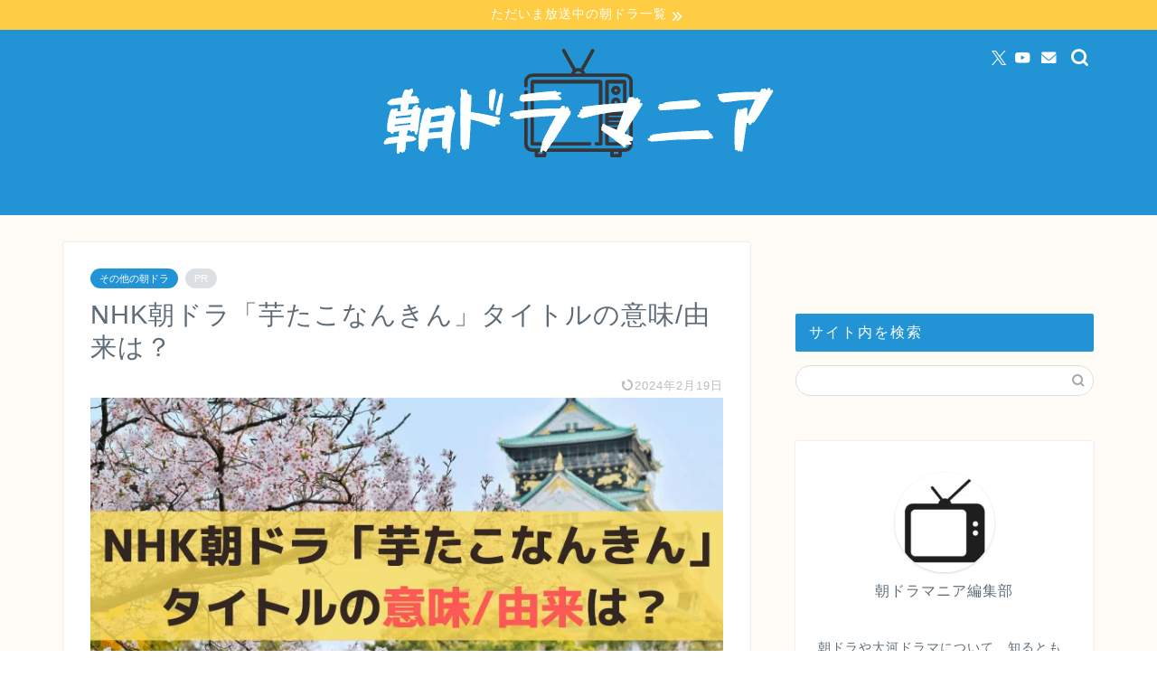

--- FILE ---
content_type: text/html; charset=UTF-8
request_url: https://asa-dora.com/5397/
body_size: 20028
content:
<!DOCTYPE html>
<html lang="ja">
<head prefix="og: http://ogp.me/ns# fb: http://ogp.me/ns/fb# article: http://ogp.me/ns/article#">
<!-- wexal_pst_init.js does not exist -->
<!-- engagement_delay.js does not exist -->
<link rel="dns-prefetch" href="//pagead2.googlesyndication.com/">
<link rel="preconnect" href="//pagead2.googlesyndication.com/">
<link rel="dns-prefetch" href="//cdnjs.cloudflare.com/">
<link rel="dns-prefetch" href="//www.googletagmanager.com/">
<link rel="dns-prefetch" href="//js.ad-stir.com/">
<link rel="dns-prefetch" href="//www.google.com/">
<meta charset="utf-8">
<meta http-equiv="X-UA-Compatible" content="IE=edge">
<meta name="viewport" content="width=device-width, initial-scale=1">
<!-- ここからOGP -->
<meta property="og:type" content="blog">
<meta property="og:title" content="NHK朝ドラ「芋たこなんきん」タイトルの意味/由来は？｜NHK朝ドラマニア">
<meta property="og:url" content="https://asa-dora.com/5397/">
<meta property="og:description" content="NHK朝ドラ第75作「芋たこなんきん」のタイトルの意味は、女性が好きな食べ物のことを指すキャッチフレーズです。大阪で生まれた「芋たこなんきん」という言葉が朝ドラのタイトルに採用されています。">
<meta property="og:image" content="https://asa-dora.com/wp-content/uploads/2022/03/imo_02.png">
<meta property="og:site_name" content="NHK朝ドラマニア">
<meta property="fb:admins" content="">
<meta name="twitter:card" content="summary_large_image">
<meta name="twitter:site" content="@asa_dora2017">
<!-- ここまでOGP -->
<meta name="description" content="NHK朝ドラ第75作「芋たこなんきん」のタイトルの意味は、女性が好きな食べ物のことを指すキャッチフレーズです。大阪で生まれた「芋たこなんきん」という言葉が朝ドラのタイトルに採用されています。">
<link rel="canonical" href="https://asa-dora.com/5397/">
<title>NHK朝ドラ「芋たこなんきん」タイトルの意味/由来は？｜NHK朝ドラマニア</title>
<meta name='robots' content='max-image-preview:large'/>
<style>img:is([sizes="auto" i], [sizes^="auto," i]) { contain-intrinsic-size: 3000px 1500px }</style>
<link rel='dns-prefetch' href='//cdnjs.cloudflare.com'/>
<link rel='dns-prefetch' href='//www.googletagmanager.com'/>
<link rel='dns-prefetch' href='//pagead2.googlesyndication.com'/>
<link rel="alternate" type="application/rss+xml" title="NHK朝ドラマニア &raquo; NHK朝ドラ「芋たこなんきん」タイトルの意味/由来は？ のコメントのフィード" href="https://asa-dora.com/5397/feed/"/>
<script type="text/javascript">
/* <![CDATA[ */
window._wpemojiSettings = {"baseUrl":"https:\/\/s.w.org\/images\/core\/emoji\/16.0.1\/72x72\/","ext":".png","svgUrl":"https:\/\/s.w.org\/images\/core\/emoji\/16.0.1\/svg\/","svgExt":".svg","source":{"concatemoji":"https:\/\/asa-dora.com\/wp-includes\/js\/wp-emoji-release.min.js?ver=6.8.3"}};
/*! This file is auto-generated */
!function(s,n){var o,i,e;function c(e){try{var t={supportTests:e,timestamp:(new Date).valueOf()};sessionStorage.setItem(o,JSON.stringify(t))}catch(e){}}function p(e,t,n){e.clearRect(0,0,e.canvas.width,e.canvas.height),e.fillText(t,0,0);var t=new Uint32Array(e.getImageData(0,0,e.canvas.width,e.canvas.height).data),a=(e.clearRect(0,0,e.canvas.width,e.canvas.height),e.fillText(n,0,0),new Uint32Array(e.getImageData(0,0,e.canvas.width,e.canvas.height).data));return t.every(function(e,t){return e===a[t]})}function u(e,t){e.clearRect(0,0,e.canvas.width,e.canvas.height),e.fillText(t,0,0);for(var n=e.getImageData(16,16,1,1),a=0;a<n.data.length;a++)if(0!==n.data[a])return!1;return!0}function f(e,t,n,a){switch(t){case"flag":return n(e,"\ud83c\udff3\ufe0f\u200d\u26a7\ufe0f","\ud83c\udff3\ufe0f\u200b\u26a7\ufe0f")?!1:!n(e,"\ud83c\udde8\ud83c\uddf6","\ud83c\udde8\u200b\ud83c\uddf6")&&!n(e,"\ud83c\udff4\udb40\udc67\udb40\udc62\udb40\udc65\udb40\udc6e\udb40\udc67\udb40\udc7f","\ud83c\udff4\u200b\udb40\udc67\u200b\udb40\udc62\u200b\udb40\udc65\u200b\udb40\udc6e\u200b\udb40\udc67\u200b\udb40\udc7f");case"emoji":return!a(e,"\ud83e\udedf")}return!1}function g(e,t,n,a){var r="undefined"!=typeof WorkerGlobalScope&&self instanceof WorkerGlobalScope?new OffscreenCanvas(300,150):s.createElement("canvas"),o=r.getContext("2d",{willReadFrequently:!0}),i=(o.textBaseline="top",o.font="600 32px Arial",{});return e.forEach(function(e){i[e]=t(o,e,n,a)}),i}function t(e){var t=s.createElement("script");t.src=e,t.defer=!0,s.head.appendChild(t)}"undefined"!=typeof Promise&&(o="wpEmojiSettingsSupports",i=["flag","emoji"],n.supports={everything:!0,everythingExceptFlag:!0},e=new Promise(function(e){s.addEventListener("DOMContentLoaded",e,{once:!0})}),new Promise(function(t){var n=function(){try{var e=JSON.parse(sessionStorage.getItem(o));if("object"==typeof e&&"number"==typeof e.timestamp&&(new Date).valueOf()<e.timestamp+604800&&"object"==typeof e.supportTests)return e.supportTests}catch(e){}return null}();if(!n){if("undefined"!=typeof Worker&&"undefined"!=typeof OffscreenCanvas&&"undefined"!=typeof URL&&URL.createObjectURL&&"undefined"!=typeof Blob)try{var e="postMessage("+g.toString()+"("+[JSON.stringify(i),f.toString(),p.toString(),u.toString()].join(",")+"));",a=new Blob([e],{type:"text/javascript"}),r=new Worker(URL.createObjectURL(a),{name:"wpTestEmojiSupports"});return void(r.onmessage=function(e){c(n=e.data),r.terminate(),t(n)})}catch(e){}c(n=g(i,f,p,u))}t(n)}).then(function(e){for(var t in e)n.supports[t]=e[t],n.supports.everything=n.supports.everything&&n.supports[t],"flag"!==t&&(n.supports.everythingExceptFlag=n.supports.everythingExceptFlag&&n.supports[t]);n.supports.everythingExceptFlag=n.supports.everythingExceptFlag&&!n.supports.flag,n.DOMReady=!1,n.readyCallback=function(){n.DOMReady=!0}}).then(function(){return e}).then(function(){var e;n.supports.everything||(n.readyCallback(),(e=n.source||{}).concatemoji?t(e.concatemoji):e.wpemoji&&e.twemoji&&(t(e.twemoji),t(e.wpemoji)))}))}((window,document),window._wpemojiSettings);
/* ]]> */
</script>
<style id='wp-emoji-styles-inline-css' type='text/css'>

	img.wp-smiley, img.emoji {
		display: inline !important;
		border: none !important;
		box-shadow: none !important;
		height: 1em !important;
		width: 1em !important;
		margin: 0 0.07em !important;
		vertical-align: -0.1em !important;
		background: none !important;
		padding: 0 !important;
	}
</style>
<link rel='stylesheet' id='wp-block-library-css' href='https://asa-dora.com/wp-includes/css/dist/block-library/style.min.css?ver=6.8.3' type='text/css' media='all'/>
<style id='classic-theme-styles-inline-css' type='text/css'>
/*! This file is auto-generated */
.wp-block-button__link{color:#fff;background-color:#32373c;border-radius:9999px;box-shadow:none;text-decoration:none;padding:calc(.667em + 2px) calc(1.333em + 2px);font-size:1.125em}.wp-block-file__button{background:#32373c;color:#fff;text-decoration:none}
</style>
<style id='global-styles-inline-css' type='text/css'>
:root{--wp--preset--aspect-ratio--square: 1;--wp--preset--aspect-ratio--4-3: 4/3;--wp--preset--aspect-ratio--3-4: 3/4;--wp--preset--aspect-ratio--3-2: 3/2;--wp--preset--aspect-ratio--2-3: 2/3;--wp--preset--aspect-ratio--16-9: 16/9;--wp--preset--aspect-ratio--9-16: 9/16;--wp--preset--color--black: #000000;--wp--preset--color--cyan-bluish-gray: #abb8c3;--wp--preset--color--white: #ffffff;--wp--preset--color--pale-pink: #f78da7;--wp--preset--color--vivid-red: #cf2e2e;--wp--preset--color--luminous-vivid-orange: #ff6900;--wp--preset--color--luminous-vivid-amber: #fcb900;--wp--preset--color--light-green-cyan: #7bdcb5;--wp--preset--color--vivid-green-cyan: #00d084;--wp--preset--color--pale-cyan-blue: #8ed1fc;--wp--preset--color--vivid-cyan-blue: #0693e3;--wp--preset--color--vivid-purple: #9b51e0;--wp--preset--gradient--vivid-cyan-blue-to-vivid-purple: linear-gradient(135deg,rgba(6,147,227,1) 0%,rgb(155,81,224) 100%);--wp--preset--gradient--light-green-cyan-to-vivid-green-cyan: linear-gradient(135deg,rgb(122,220,180) 0%,rgb(0,208,130) 100%);--wp--preset--gradient--luminous-vivid-amber-to-luminous-vivid-orange: linear-gradient(135deg,rgba(252,185,0,1) 0%,rgba(255,105,0,1) 100%);--wp--preset--gradient--luminous-vivid-orange-to-vivid-red: linear-gradient(135deg,rgba(255,105,0,1) 0%,rgb(207,46,46) 100%);--wp--preset--gradient--very-light-gray-to-cyan-bluish-gray: linear-gradient(135deg,rgb(238,238,238) 0%,rgb(169,184,195) 100%);--wp--preset--gradient--cool-to-warm-spectrum: linear-gradient(135deg,rgb(74,234,220) 0%,rgb(151,120,209) 20%,rgb(207,42,186) 40%,rgb(238,44,130) 60%,rgb(251,105,98) 80%,rgb(254,248,76) 100%);--wp--preset--gradient--blush-light-purple: linear-gradient(135deg,rgb(255,206,236) 0%,rgb(152,150,240) 100%);--wp--preset--gradient--blush-bordeaux: linear-gradient(135deg,rgb(254,205,165) 0%,rgb(254,45,45) 50%,rgb(107,0,62) 100%);--wp--preset--gradient--luminous-dusk: linear-gradient(135deg,rgb(255,203,112) 0%,rgb(199,81,192) 50%,rgb(65,88,208) 100%);--wp--preset--gradient--pale-ocean: linear-gradient(135deg,rgb(255,245,203) 0%,rgb(182,227,212) 50%,rgb(51,167,181) 100%);--wp--preset--gradient--electric-grass: linear-gradient(135deg,rgb(202,248,128) 0%,rgb(113,206,126) 100%);--wp--preset--gradient--midnight: linear-gradient(135deg,rgb(2,3,129) 0%,rgb(40,116,252) 100%);--wp--preset--font-size--small: 13px;--wp--preset--font-size--medium: 20px;--wp--preset--font-size--large: 36px;--wp--preset--font-size--x-large: 42px;--wp--preset--spacing--20: 0.44rem;--wp--preset--spacing--30: 0.67rem;--wp--preset--spacing--40: 1rem;--wp--preset--spacing--50: 1.5rem;--wp--preset--spacing--60: 2.25rem;--wp--preset--spacing--70: 3.38rem;--wp--preset--spacing--80: 5.06rem;--wp--preset--shadow--natural: 6px 6px 9px rgba(0, 0, 0, 0.2);--wp--preset--shadow--deep: 12px 12px 50px rgba(0, 0, 0, 0.4);--wp--preset--shadow--sharp: 6px 6px 0px rgba(0, 0, 0, 0.2);--wp--preset--shadow--outlined: 6px 6px 0px -3px rgba(255, 255, 255, 1), 6px 6px rgba(0, 0, 0, 1);--wp--preset--shadow--crisp: 6px 6px 0px rgba(0, 0, 0, 1);}:where(.is-layout-flex){gap: 0.5em;}:where(.is-layout-grid){gap: 0.5em;}body .is-layout-flex{display: flex;}.is-layout-flex{flex-wrap: wrap;align-items: center;}.is-layout-flex > :is(*, div){margin: 0;}body .is-layout-grid{display: grid;}.is-layout-grid > :is(*, div){margin: 0;}:where(.wp-block-columns.is-layout-flex){gap: 2em;}:where(.wp-block-columns.is-layout-grid){gap: 2em;}:where(.wp-block-post-template.is-layout-flex){gap: 1.25em;}:where(.wp-block-post-template.is-layout-grid){gap: 1.25em;}.has-black-color{color: var(--wp--preset--color--black) !important;}.has-cyan-bluish-gray-color{color: var(--wp--preset--color--cyan-bluish-gray) !important;}.has-white-color{color: var(--wp--preset--color--white) !important;}.has-pale-pink-color{color: var(--wp--preset--color--pale-pink) !important;}.has-vivid-red-color{color: var(--wp--preset--color--vivid-red) !important;}.has-luminous-vivid-orange-color{color: var(--wp--preset--color--luminous-vivid-orange) !important;}.has-luminous-vivid-amber-color{color: var(--wp--preset--color--luminous-vivid-amber) !important;}.has-light-green-cyan-color{color: var(--wp--preset--color--light-green-cyan) !important;}.has-vivid-green-cyan-color{color: var(--wp--preset--color--vivid-green-cyan) !important;}.has-pale-cyan-blue-color{color: var(--wp--preset--color--pale-cyan-blue) !important;}.has-vivid-cyan-blue-color{color: var(--wp--preset--color--vivid-cyan-blue) !important;}.has-vivid-purple-color{color: var(--wp--preset--color--vivid-purple) !important;}.has-black-background-color{background-color: var(--wp--preset--color--black) !important;}.has-cyan-bluish-gray-background-color{background-color: var(--wp--preset--color--cyan-bluish-gray) !important;}.has-white-background-color{background-color: var(--wp--preset--color--white) !important;}.has-pale-pink-background-color{background-color: var(--wp--preset--color--pale-pink) !important;}.has-vivid-red-background-color{background-color: var(--wp--preset--color--vivid-red) !important;}.has-luminous-vivid-orange-background-color{background-color: var(--wp--preset--color--luminous-vivid-orange) !important;}.has-luminous-vivid-amber-background-color{background-color: var(--wp--preset--color--luminous-vivid-amber) !important;}.has-light-green-cyan-background-color{background-color: var(--wp--preset--color--light-green-cyan) !important;}.has-vivid-green-cyan-background-color{background-color: var(--wp--preset--color--vivid-green-cyan) !important;}.has-pale-cyan-blue-background-color{background-color: var(--wp--preset--color--pale-cyan-blue) !important;}.has-vivid-cyan-blue-background-color{background-color: var(--wp--preset--color--vivid-cyan-blue) !important;}.has-vivid-purple-background-color{background-color: var(--wp--preset--color--vivid-purple) !important;}.has-black-border-color{border-color: var(--wp--preset--color--black) !important;}.has-cyan-bluish-gray-border-color{border-color: var(--wp--preset--color--cyan-bluish-gray) !important;}.has-white-border-color{border-color: var(--wp--preset--color--white) !important;}.has-pale-pink-border-color{border-color: var(--wp--preset--color--pale-pink) !important;}.has-vivid-red-border-color{border-color: var(--wp--preset--color--vivid-red) !important;}.has-luminous-vivid-orange-border-color{border-color: var(--wp--preset--color--luminous-vivid-orange) !important;}.has-luminous-vivid-amber-border-color{border-color: var(--wp--preset--color--luminous-vivid-amber) !important;}.has-light-green-cyan-border-color{border-color: var(--wp--preset--color--light-green-cyan) !important;}.has-vivid-green-cyan-border-color{border-color: var(--wp--preset--color--vivid-green-cyan) !important;}.has-pale-cyan-blue-border-color{border-color: var(--wp--preset--color--pale-cyan-blue) !important;}.has-vivid-cyan-blue-border-color{border-color: var(--wp--preset--color--vivid-cyan-blue) !important;}.has-vivid-purple-border-color{border-color: var(--wp--preset--color--vivid-purple) !important;}.has-vivid-cyan-blue-to-vivid-purple-gradient-background{background: var(--wp--preset--gradient--vivid-cyan-blue-to-vivid-purple) !important;}.has-light-green-cyan-to-vivid-green-cyan-gradient-background{background: var(--wp--preset--gradient--light-green-cyan-to-vivid-green-cyan) !important;}.has-luminous-vivid-amber-to-luminous-vivid-orange-gradient-background{background: var(--wp--preset--gradient--luminous-vivid-amber-to-luminous-vivid-orange) !important;}.has-luminous-vivid-orange-to-vivid-red-gradient-background{background: var(--wp--preset--gradient--luminous-vivid-orange-to-vivid-red) !important;}.has-very-light-gray-to-cyan-bluish-gray-gradient-background{background: var(--wp--preset--gradient--very-light-gray-to-cyan-bluish-gray) !important;}.has-cool-to-warm-spectrum-gradient-background{background: var(--wp--preset--gradient--cool-to-warm-spectrum) !important;}.has-blush-light-purple-gradient-background{background: var(--wp--preset--gradient--blush-light-purple) !important;}.has-blush-bordeaux-gradient-background{background: var(--wp--preset--gradient--blush-bordeaux) !important;}.has-luminous-dusk-gradient-background{background: var(--wp--preset--gradient--luminous-dusk) !important;}.has-pale-ocean-gradient-background{background: var(--wp--preset--gradient--pale-ocean) !important;}.has-electric-grass-gradient-background{background: var(--wp--preset--gradient--electric-grass) !important;}.has-midnight-gradient-background{background: var(--wp--preset--gradient--midnight) !important;}.has-small-font-size{font-size: var(--wp--preset--font-size--small) !important;}.has-medium-font-size{font-size: var(--wp--preset--font-size--medium) !important;}.has-large-font-size{font-size: var(--wp--preset--font-size--large) !important;}.has-x-large-font-size{font-size: var(--wp--preset--font-size--x-large) !important;}
:where(.wp-block-post-template.is-layout-flex){gap: 1.25em;}:where(.wp-block-post-template.is-layout-grid){gap: 1.25em;}
:where(.wp-block-columns.is-layout-flex){gap: 2em;}:where(.wp-block-columns.is-layout-grid){gap: 2em;}
:root :where(.wp-block-pullquote){font-size: 1.5em;line-height: 1.6;}
</style>
<link rel='stylesheet' id='contact-form-7-css' href='https://asa-dora.com/wp-content/plugins/contact-form-7/includes/css/styles.css?ver=6.1.4' type='text/css' media='all'/>
<link rel='stylesheet' id='ppress-frontend-css' href='https://asa-dora.com/wp-content/plugins/wp-user-avatar/assets/css/frontend.min.css?ver=4.16.9' type='text/css' media='all'/>
<link rel='stylesheet' id='ppress-flatpickr-css' href='https://asa-dora.com/wp-content/plugins/wp-user-avatar/assets/flatpickr/flatpickr.min.css?ver=4.16.9' type='text/css' media='all'/>
<link rel='stylesheet' id='ppress-select2-css' href='https://asa-dora.com/wp-content/plugins/wp-user-avatar/assets/select2/select2.min.css?ver=6.8.3' type='text/css' media='all'/>
<link rel='stylesheet' id='parent-style-css' href='https://asa-dora.com/wp-content/themes/jin/style.css?ver=6.8.3' type='text/css' media='all'/>
<link rel='stylesheet' id='theme-style-css' href='https://asa-dora.com/wp-content/themes/jin-child/style.css?ver=6.8.3' type='text/css' media='all'/>
<link rel='stylesheet' id='swiper-style-css' href='https://cdnjs.cloudflare.com/ajax/libs/Swiper/4.0.7/css/swiper.min.css?ver=6.8.3' type='text/css' media='all'/>
<script type="text/javascript" src="https://asa-dora.com/wp-includes/js/jquery/jquery.min.js?ver=3.7.1" id="jquery-core-js"></script>
<script type="text/javascript" src="https://asa-dora.com/wp-includes/js/jquery/jquery-migrate.min.js?ver=3.4.1" id="jquery-migrate-js"></script>
<script type="text/javascript" src="https://asa-dora.com/wp-content/plugins/wp-user-avatar/assets/flatpickr/flatpickr.min.js?ver=4.16.9" id="ppress-flatpickr-js"></script>
<script type="text/javascript" src="https://asa-dora.com/wp-content/plugins/wp-user-avatar/assets/select2/select2.min.js?ver=4.16.9" id="ppress-select2-js"></script>
<!-- Site Kit によって追加された Google タグ（gtag.js）スニペット -->
<!-- Google アナリティクス スニペット (Site Kit が追加) -->
<script type="text/javascript" src="https://www.googletagmanager.com/gtag/js?id=GT-MKTD4NW" id="google_gtagjs-js" async></script>
<script type="text/javascript" id="google_gtagjs-js-after">
/* <![CDATA[ */
window.dataLayer = window.dataLayer || [];function gtag(){dataLayer.push(arguments);}
gtag("set","linker",{"domains":["asa-dora.com"]});
gtag("js", new Date());
gtag("set", "developer_id.dZTNiMT", true);
gtag("config", "GT-MKTD4NW");
/* ]]> */
</script>
<link rel="alternate" title="JSON" type="application/json" href="https://asa-dora.com/wp-json/wp/v2/posts/5397"/>
<meta name="generator" content="Site Kit by Google 1.171.0"/><script type="text/javascript">
<!--
/******************************************************************************
***   COPY PROTECTED BY http://chetangole.com/blog/wp-copyprotect/   version 3.1.0 ****
******************************************************************************/
function clickIE4(){
if (event.button==2){
return false;
}
}
function clickNS4(e){
if (document.layers||document.getElementById&&!document.all){
if (e.which==2||e.which==3){
return false;
}
}
}

if (document.layers){
document.captureEvents(Event.MOUSEDOWN);
document.onmousedown=clickNS4;
}
else if (document.all&&!document.getElementById){
document.onmousedown=clickIE4;
}

document.oncontextmenu=new Function("return false")
// --> 
</script>
<script type="text/javascript">
/******************************************************************************
***   COPY PROTECTED BY http://chetangole.com/blog/wp-copyprotect/   version 3.1.0 ****
******************************************************************************/
function disableSelection(target){
if (typeof target.onselectstart!="undefined") //For IE 
	target.onselectstart=function(){return false}
else if (typeof target.style.MozUserSelect!="undefined") //For Firefox
	target.style.MozUserSelect="none"
else //All other route (For Opera)
	target.onmousedown=function(){return false}
target.style.cursor = "default"
}
</script>
<style type="text/css">
		#wrapper {
			background-color: #fffcf7;
			background-image: url();
					}

		.related-entry-headline-text span:before,
		#comment-title span:before,
		#reply-title span:before {
			background-color: #2294d6;
			border-color: #2294d6 !important;
		}

		#breadcrumb:after,
		#page-top a {
			background-color: #5e6c77;
		}

		footer {
			background-color: #5e6c77;
		}

		.footer-inner a,
		#copyright,
		#copyright-center {
			border-color: #fff !important;
			color: #fff !important;
		}

		#footer-widget-area {
			border-color: #fff !important;
		}

		.page-top-footer a {
			color: #5e6c77 !important;
		}

		#breadcrumb ul li,
		#breadcrumb ul li a {
			color: #5e6c77 !important;
		}

		body,
		a,
		a:link,
		a:visited,
		.my-profile,
		.widgettitle,
		.tabBtn-mag label {
			color: #5e6c77;
		}

		a:hover {
			color: #ff6768;
		}

		.widget_nav_menu ul>li>a:before,
		.widget_categories ul>li>a:before,
		.widget_pages ul>li>a:before,
		.widget_recent_entries ul>li>a:before,
		.widget_archive ul>li>a:before,
		.widget_archive form:after,
		.widget_categories form:after,
		.widget_nav_menu ul>li>ul.sub-menu>li>a:before,
		.widget_categories ul>li>.children>li>a:before,
		.widget_pages ul>li>.children>li>a:before,
		.widget_nav_menu ul>li>ul.sub-menu>li>ul.sub-menu li>a:before,
		.widget_categories ul>li>.children>li>.children li>a:before,
		.widget_pages ul>li>.children>li>.children li>a:before {
			color: #2294d6;
		}

		.widget_nav_menu ul .sub-menu .sub-menu li a:before {
			background-color: #5e6c77 !important;
		}

		.d--labeling-act-border {
			border-color: rgba(94, 108, 119, 0.18);
		}

		.c--labeling-act.d--labeling-act-solid {
			background-color: rgba(94, 108, 119, 0.06);
		}

		.a--labeling-act {
			color: rgba(94, 108, 119, 0.6);
		}

		.a--labeling-small-act span {
			background-color: rgba(94, 108, 119, 0.21);
		}

		.c--labeling-act.d--labeling-act-strong {
			background-color: rgba(94, 108, 119, 0.045);
		}

		.d--labeling-act-strong .a--labeling-act {
			color: rgba(94, 108, 119, 0.75);
		}


		footer .footer-widget,
		footer .footer-widget a,
		footer .footer-widget ul li,
		.footer-widget.widget_nav_menu ul>li>a:before,
		.footer-widget.widget_categories ul>li>a:before,
		.footer-widget.widget_recent_entries ul>li>a:before,
		.footer-widget.widget_pages ul>li>a:before,
		.footer-widget.widget_archive ul>li>a:before,
		footer .widget_tag_cloud .tagcloud a:before {
			color: #fff !important;
			border-color: #fff !important;
		}

		footer .footer-widget .widgettitle {
			color: #fff !important;
			border-color: #2294d6 !important;
		}

		footer .widget_nav_menu ul .children .children li a:before,
		footer .widget_categories ul .children .children li a:before,
		footer .widget_nav_menu ul .sub-menu .sub-menu li a:before {
			background-color: #fff !important;
		}

		#drawernav a:hover,
		.post-list-title,
		#prev-next p,
		#toc_container .toc_list li a {
			color: #5e6c77 !important;
		}

		#header-box {
			background-color: #2294d6;
		}

		@media (min-width: 768px) {
			.top-image-meta {
				margin-top: calc(0px - 30px);
			}
		}

		@media (min-width: 1200px) {
			.top-image-meta {
				margin-top: calc(0px);
			}
		}

		.pickup-contents:before {
			background-color: #2294d6 !important;
		}

		.main-image-text {
			color: #5e6c77;
		}

		.main-image-text-sub {
			color: #5e6c77;
		}

		@media (min-width: 481px) {
			#site-info {
				padding-top: 1px !important;
				padding-bottom: 1px !important;
			}
		}

		#site-info span a {
			color: #ffffff !important;
		}

		#headmenu .headsns .line a svg {
			fill: #ffffff !important;
		}

		#headmenu .headsns a,
		#headmenu {
			color: #ffffff !important;
			border-color: #ffffff !important;
		}

		.profile-follow .line-sns a svg {
			fill: #2294d6 !important;
		}

		.profile-follow .line-sns a:hover svg {
			fill: #2294d6 !important;
		}

		.profile-follow a {
			color: #2294d6 !important;
			border-color: #2294d6 !important;
		}

		.profile-follow a:hover,
		#headmenu .headsns a:hover {
			color: #2294d6 !important;
			border-color: #2294d6 !important;
		}

		.search-box:hover {
			color: #2294d6 !important;
			border-color: #2294d6 !important;
		}

		#header #headmenu .headsns .line a:hover svg {
			fill: #2294d6 !important;
		}

		.cps-icon-bar,
		#navtoggle:checked+.sp-menu-open .cps-icon-bar {
			background-color: #ffffff;
		}

		#nav-container {
			background-color: #ffffff;
		}

		.menu-box .menu-item svg {
			fill: #5e6c77;
		}

		#drawernav ul.menu-box>li>a,
		#drawernav2 ul.menu-box>li>a,
		#drawernav3 ul.menu-box>li>a,
		#drawernav4 ul.menu-box>li>a,
		#drawernav5 ul.menu-box>li>a,
		#drawernav ul.menu-box>li.menu-item-has-children:after,
		#drawernav2 ul.menu-box>li.menu-item-has-children:after,
		#drawernav3 ul.menu-box>li.menu-item-has-children:after,
		#drawernav4 ul.menu-box>li.menu-item-has-children:after,
		#drawernav5 ul.menu-box>li.menu-item-has-children:after {
			color: #5e6c77 !important;
		}

		#drawernav ul.menu-box li a,
		#drawernav2 ul.menu-box li a,
		#drawernav3 ul.menu-box li a,
		#drawernav4 ul.menu-box li a,
		#drawernav5 ul.menu-box li a {
			font-size: 12px !important;
		}

		#drawernav3 ul.menu-box>li {
			color: #5e6c77 !important;
		}

		#drawernav4 .menu-box>.menu-item>a:after,
		#drawernav3 .menu-box>.menu-item>a:after,
		#drawernav .menu-box>.menu-item>a:after {
			background-color: #5e6c77 !important;
		}

		#drawernav2 .menu-box>.menu-item:hover,
		#drawernav5 .menu-box>.menu-item:hover {
			border-top-color: #2294d6 !important;
		}

		.cps-info-bar a {
			background-color: #ffcd44 !important;
		}

		@media (min-width: 768px) {
			.post-list-mag .post-list-item:not(:nth-child(2n)) {
				margin-right: 2.6%;
			}
		}

		@media (min-width: 768px) {

			#tab-1:checked~.tabBtn-mag li [for="tab-1"]:after,
			#tab-2:checked~.tabBtn-mag li [for="tab-2"]:after,
			#tab-3:checked~.tabBtn-mag li [for="tab-3"]:after,
			#tab-4:checked~.tabBtn-mag li [for="tab-4"]:after {
				border-top-color: #2294d6 !important;
			}

			.tabBtn-mag label {
				border-bottom-color: #2294d6 !important;
			}
		}

		#tab-1:checked~.tabBtn-mag li [for="tab-1"],
		#tab-2:checked~.tabBtn-mag li [for="tab-2"],
		#tab-3:checked~.tabBtn-mag li [for="tab-3"],
		#tab-4:checked~.tabBtn-mag li [for="tab-4"],
		#prev-next a.next:after,
		#prev-next a.prev:after,
		.more-cat-button a:hover span:before {
			background-color: #2294d6 !important;
		}


		.swiper-slide .post-list-cat,
		.post-list-mag .post-list-cat,
		.post-list-mag3col .post-list-cat,
		.post-list-mag-sp1col .post-list-cat,
		.swiper-pagination-bullet-active,
		.pickup-cat,
		.post-list .post-list-cat,
		#breadcrumb .bcHome a:hover span:before,
		.popular-item:nth-child(1) .pop-num,
		.popular-item:nth-child(2) .pop-num,
		.popular-item:nth-child(3) .pop-num {
			background-color: #2294d6 !important;
		}

		.sidebar-btn a,
		.profile-sns-menu {
			background-color: #2294d6 !important;
		}

		.sp-sns-menu a,
		.pickup-contents-box a:hover .pickup-title {
			border-color: #2294d6 !important;
			color: #2294d6 !important;
		}

		.pickup-image:after {
			display: none;
		}

		.pro-line svg {
			fill: #2294d6 !important;
		}

		.cps-post-cat a,
		.meta-cat,
		.popular-cat {
			background-color: #2294d6 !important;
			border-color: #2294d6 !important;
		}

		.tagicon,
		.tag-box a,
		#toc_container .toc_list>li,
		#toc_container .toc_title {
			color: #2294d6 !important;
		}

		.widget_tag_cloud a::before {
			color: #5e6c77 !important;
		}

		.tag-box a,
		#toc_container:before {
			border-color: #2294d6 !important;
		}

		.cps-post-cat a:hover {
			color: #ff6768 !important;
		}

		.pagination li:not([class*="current"]) a:hover,
		.widget_tag_cloud a:hover {
			background-color: #2294d6 !important;
		}

		.pagination li:not([class*="current"]) a:hover {
			opacity: 0.5 !important;
		}

		.pagination li.current a {
			background-color: #2294d6 !important;
			border-color: #2294d6 !important;
		}

		.nextpage a:hover span {
			color: #2294d6 !important;
			border-color: #2294d6 !important;
		}

		.cta-content:before {
			background-color: #e3f2f9 !important;
		}

		.cta-text,
		.info-title {
			color: #000000 !important;
		}

		#footer-widget-area.footer_style1 .widgettitle {
			border-color: #2294d6 !important;
		}

		.sidebar_style1 .widgettitle,
		.sidebar_style5 .widgettitle {
			border-color: #2294d6 !important;
		}

		.sidebar_style2 .widgettitle,
		.sidebar_style4 .widgettitle,
		.sidebar_style6 .widgettitle,
		#home-bottom-widget .widgettitle,
		#home-top-widget .widgettitle,
		#post-bottom-widget .widgettitle,
		#post-top-widget .widgettitle {
			background-color: #2294d6 !important;
		}

		#home-bottom-widget .widget_search .search-box input[type="submit"],
		#home-top-widget .widget_search .search-box input[type="submit"],
		#post-bottom-widget .widget_search .search-box input[type="submit"],
		#post-top-widget .widget_search .search-box input[type="submit"] {
			background-color: #2294d6 !important;
		}

		.tn-logo-size {
			font-size: % !important;
		}

		@media (min-width: 481px) {
			.tn-logo-size img {
				width: calc(%*0.5) !important;
			}
		}

		@media (min-width: 768px) {
			.tn-logo-size img {
				width: calc(%*2.2) !important;
			}
		}

		@media (min-width: 1200px) {
			.tn-logo-size img {
				width: % !important;
			}
		}

		.sp-logo-size {
			font-size: 90% !important;
		}

		.sp-logo-size img {
			width: 90% !important;
		}

		.cps-post-main ul>li:before,
		.cps-post-main ol>li:before {
			background-color: #2294d6 !important;
		}

		.profile-card .profile-title {
			background-color: #2294d6 !important;
		}

		.profile-card {
			border-color: #2294d6 !important;
		}

		.cps-post-main a {
			color: #0044cc;
		}

		.cps-post-main .marker {
			background: -webkit-linear-gradient(transparent 60%, #ffe2e2 0%);
			background: linear-gradient(transparent 60%, #ffe2e2 0%);
		}

		.cps-post-main .marker2 {
			background: -webkit-linear-gradient(transparent 60%, #a9eaf2 0%);
			background: linear-gradient(transparent 60%, #a9eaf2 0%);
		}

		.cps-post-main .jic-sc {
			color: #e9546b;
		}


		.simple-box1 {
			border-color: #51a5d6 !important;
		}

		.simple-box2 {
			border-color: #f2bf7d !important;
		}

		.simple-box3 {
			border-color: #2294d6 !important;
		}

		.simple-box4 {
			border-color: #7badd8 !important;
		}

		.simple-box4:before {
			background-color: #7badd8;
		}

		.simple-box5 {
			border-color: #e896c7 !important;
		}

		.simple-box5:before {
			background-color: #e896c7;
		}

		.simple-box6 {
			background-color: #fffdef !important;
		}

		.simple-box7 {
			border-color: #def1f9 !important;
		}

		.simple-box7:before {
			background-color: #def1f9 !important;
		}

		.simple-box8 {
			border-color: #96ddc1 !important;
		}

		.simple-box8:before {
			background-color: #96ddc1 !important;
		}

		.simple-box9:before {
			background-color: #e1c0e8 !important;
		}

		.simple-box9:after {
			border-color: #e1c0e8 #e1c0e8 #fff #fff !important;
		}

		.kaisetsu-box1:before,
		.kaisetsu-box1-title {
			background-color: #ffb49e !important;
		}

		.kaisetsu-box2 {
			border-color: #89c2f4 !important;
		}

		.kaisetsu-box2-title {
			background-color: #89c2f4 !important;
		}

		.kaisetsu-box4 {
			border-color: #ea91a9 !important;
		}

		.kaisetsu-box4-title {
			background-color: #ea91a9 !important;
		}

		.kaisetsu-box5:before {
			background-color: #57b3ba !important;
		}

		.kaisetsu-box5-title {
			background-color: #57b3ba !important;
		}

		.concept-box1 {
			border-color: #85db8f !important;
		}

		.concept-box1:after {
			background-color: #85db8f !important;
		}

		.concept-box1:before {
			content: "ポイント" !important;
			color: #85db8f !important;
		}

		.concept-box2 {
			border-color: #f7cf6a !important;
		}

		.concept-box2:after {
			background-color: #f7cf6a !important;
		}

		.concept-box2:before {
			content: "注意点" !important;
			color: #f7cf6a !important;
		}

		.concept-box3 {
			border-color: #86cee8 !important;
		}

		.concept-box3:after {
			background-color: #86cee8 !important;
		}

		.concept-box3:before {
			content: "良い例" !important;
			color: #86cee8 !important;
		}

		.concept-box4 {
			border-color: #ed8989 !important;
		}

		.concept-box4:after {
			background-color: #ed8989 !important;
		}

		.concept-box4:before {
			content: "悪い例" !important;
			color: #ed8989 !important;
		}

		.concept-box5 {
			border-color: #9e9e9e !important;
		}

		.concept-box5:after {
			background-color: #9e9e9e !important;
		}

		.concept-box5:before {
			content: "参考" !important;
			color: #9e9e9e !important;
		}

		.concept-box6 {
			border-color: #8eaced !important;
		}

		.concept-box6:after {
			background-color: #8eaced !important;
		}

		.concept-box6:before {
			content: "メモ" !important;
			color: #8eaced !important;
		}

		.innerlink-box1,
		.blog-card {
			border-color: #ff6868 !important;
		}

		.innerlink-box1-title {
			background-color: #ff6868 !important;
			border-color: #ff6868 !important;
		}

		.innerlink-box1:before,
		.blog-card-hl-box {
			background-color: #ff6868 !important;
		}

		.jin-ac-box01-title::after {
			color: #2294d6;
		}

		.color-button01 a,
		.color-button01 a:hover,
		.color-button01:before {
			background-color: #2294d6 !important;
		}

		.top-image-btn-color a,
		.top-image-btn-color a:hover,
		.top-image-btn-color:before {
			background-color: #ffcd44 !important;
		}

		.color-button02 a,
		.color-button02 a:hover,
		.color-button02:before {
			background-color: #ffc743 !important;
		}

		.color-button01-big a,
		.color-button01-big a:hover,
		.color-button01-big:before {
			background-color: #ff6768 !important;
		}

		.color-button01-big a,
		.color-button01-big:before {
			border-radius: 5px !important;
		}

		.color-button01-big a {
			padding-top: 12px !important;
			padding-bottom: 12px !important;
		}

		.color-button02-big a,
		.color-button02-big a:hover,
		.color-button02-big:before {
			background-color: #ffc843 !important;
		}

		.color-button02-big a,
		.color-button02-big:before {
			border-radius: 5px !important;
		}

		.color-button02-big a {
			padding-top: 12px !important;
			padding-bottom: 12px !important;
		}

		.color-button01-big {
			width: 65% !important;
		}

		.color-button02-big {
			width: 65% !important;
		}

		.top-image-btn-color a:hover,
		.color-button01 a:hover,
		.color-button02 a:hover,
		.color-button01-big a:hover,
		.color-button02-big a:hover {
			opacity: 1;
		}

		.h2-style01 h2,
		.h2-style02 h2:before,
		.h2-style03 h2,
		.h2-style04 h2:before,
		.h2-style05 h2,
		.h2-style07 h2:before,
		.h2-style07 h2:after,
		.h3-style03 h3:before,
		.h3-style02 h3:before,
		.h3-style05 h3:before,
		.h3-style07 h3:before,
		.h2-style08 h2:after,
		.h2-style10 h2:before,
		.h2-style10 h2:after,
		.h3-style02 h3:after,
		.h4-style02 h4:before {
			background-color: #2294d6 !important;
		}

		.h3-style01 h3,
		.h3-style04 h3,
		.h3-style05 h3,
		.h3-style06 h3,
		.h4-style01 h4,
		.h2-style02 h2,
		.h2-style08 h2,
		.h2-style08 h2:before,
		.h2-style09 h2,
		.h4-style03 h4 {
			border-color: #2294d6 !important;
		}

		.h2-style05 h2:before {
			border-top-color: #2294d6 !important;
		}

		.h2-style06 h2:before,
		.sidebar_style3 .widgettitle:after {
			background-image: linear-gradient(-45deg,
					transparent 25%,
					#2294d6 25%,
					#2294d6 50%,
					transparent 50%,
					transparent 75%,
					#2294d6 75%,
					#2294d6);
		}

		.jin-h2-icons.h2-style02 h2 .jic:before,
		.jin-h2-icons.h2-style04 h2 .jic:before,
		.jin-h2-icons.h2-style06 h2 .jic:before,
		.jin-h2-icons.h2-style07 h2 .jic:before,
		.jin-h2-icons.h2-style08 h2 .jic:before,
		.jin-h2-icons.h2-style09 h2 .jic:before,
		.jin-h2-icons.h2-style10 h2 .jic:before,
		.jin-h3-icons.h3-style01 h3 .jic:before,
		.jin-h3-icons.h3-style02 h3 .jic:before,
		.jin-h3-icons.h3-style03 h3 .jic:before,
		.jin-h3-icons.h3-style04 h3 .jic:before,
		.jin-h3-icons.h3-style05 h3 .jic:before,
		.jin-h3-icons.h3-style06 h3 .jic:before,
		.jin-h3-icons.h3-style07 h3 .jic:before,
		.jin-h4-icons.h4-style01 h4 .jic:before,
		.jin-h4-icons.h4-style02 h4 .jic:before,
		.jin-h4-icons.h4-style03 h4 .jic:before,
		.jin-h4-icons.h4-style04 h4 .jic:before {
			color: #2294d6;
		}

		@media all and (-ms-high-contrast:none) {

			*::-ms-backdrop,
			.color-button01:before,
			.color-button02:before,
			.color-button01-big:before,
			.color-button02-big:before {
				background-color: #595857 !important;
			}
		}

		.jin-lp-h2 h2,
		.jin-lp-h2 h2 {
			background-color: transparent !important;
			border-color: transparent !important;
			color: #5e6c77 !important;
		}

		.jincolumn-h3style2 {
			border-color: #2294d6 !important;
		}

		.jinlph2-style1 h2:first-letter {
			color: #2294d6 !important;
		}

		.jinlph2-style2 h2,
		.jinlph2-style3 h2 {
			border-color: #2294d6 !important;
		}

		.jin-photo-title .jin-fusen1-down,
		.jin-photo-title .jin-fusen1-even,
		.jin-photo-title .jin-fusen1-up {
			border-left-color: #2294d6;
		}

		.jin-photo-title .jin-fusen2,
		.jin-photo-title .jin-fusen3 {
			background-color: #2294d6;
		}

		.jin-photo-title .jin-fusen2:before,
		.jin-photo-title .jin-fusen3:before {
			border-top-color: #2294d6;
		}

		.has-huge-font-size {
			font-size: 42px !important;
		}

		.has-large-font-size {
			font-size: 36px !important;
		}

		.has-medium-font-size {
			font-size: 20px !important;
		}

		.has-normal-font-size {
			font-size: 16px !important;
		}

		.has-small-font-size {
			font-size: 13px !important;
		}
	</style>
<!-- Site Kit が追加した Google AdSense メタタグ -->
<meta name="google-adsense-platform-account" content="ca-host-pub-2644536267352236">
<meta name="google-adsense-platform-domain" content="sitekit.withgoogle.com">
<!-- Site Kit が追加した End Google AdSense メタタグ -->
<!-- Google AdSense スニペット (Site Kit が追加) -->
<script type="text/javascript" async="async" src="https://pagead2.googlesyndication.com/pagead/js/adsbygoogle.js?client=ca-pub-6646080582459660&amp;host=ca-host-pub-2644536267352236" crossorigin="anonymous"></script>
<!-- (ここまで) Google AdSense スニペット (Site Kit が追加) -->
<style type="text/css">
		/*<!-- rtoc -->*/
		.rtoc-mokuji-content {
			background-color: #ffffff;
		}

		.rtoc-mokuji-content.frame1 {
			border: 1px solid #2294d6;
		}

		.rtoc-mokuji-content #rtoc-mokuji-title {
			color: #2294d6;
		}

		.rtoc-mokuji-content .rtoc-mokuji li>a {
			color: #333333;
		}

		.rtoc-mokuji-content .mokuji_ul.level-1>.rtoc-item::before {
			background-color: #2294d6 !important;
		}

		.rtoc-mokuji-content .mokuji_ul.level-2>.rtoc-item::before {
			background-color: #2294d6 !important;
		}

		.rtoc-mokuji-content.frame2::before,
		.rtoc-mokuji-content.frame3,
		.rtoc-mokuji-content.frame4,
		.rtoc-mokuji-content.frame5 {
			border-color: #2294d6 !important;
		}

		.rtoc-mokuji-content.frame5::before,
		.rtoc-mokuji-content.frame5::after {
			background-color: #2294d6;
		}

		.widget_block #rtoc-mokuji-widget-wrapper .rtoc-mokuji.level-1 .rtoc-item.rtoc-current:after,
		.widget #rtoc-mokuji-widget-wrapper .rtoc-mokuji.level-1 .rtoc-item.rtoc-current:after,
		#scrollad #rtoc-mokuji-widget-wrapper .rtoc-mokuji.level-1 .rtoc-item.rtoc-current:after,
		#sideBarTracking #rtoc-mokuji-widget-wrapper .rtoc-mokuji.level-1 .rtoc-item.rtoc-current:after {
			background-color: #2294d6 !important;
		}

		.cls-1,
		.cls-2 {
			stroke: #2294d6;
		}

		.rtoc-mokuji-content .decimal_ol.level-2>.rtoc-item::before,
		.rtoc-mokuji-content .mokuji_ol.level-2>.rtoc-item::before,
		.rtoc-mokuji-content .decimal_ol.level-2>.rtoc-item::after,
		.rtoc-mokuji-content .decimal_ol.level-2>.rtoc-item::after {
			color: #2294d6;
			background-color: #2294d6;
		}

		.rtoc-mokuji-content .rtoc-mokuji.level-1>.rtoc-item::before {
			color: #2294d6;
		}

		.rtoc-mokuji-content .decimal_ol>.rtoc-item::after {
			background-color: #2294d6;
		}

		.rtoc-mokuji-content .decimal_ol>.rtoc-item::before {
			color: #2294d6;
		}

		/*rtoc_return*/
		#rtoc_return a::before {
			background-image: url(https://asa-dora.com/wp-content/plugins/rich-table-of-content/include/../img/rtoc_return.png);
		}

		#rtoc_return a {
			background-color: #2294d6 !important;
		}

		/* アクセントポイント */
		.rtoc-mokuji-content .level-1>.rtoc-item #rtocAC.accent-point::after {
			background-color: #2294d6;
		}

		.rtoc-mokuji-content .level-2>.rtoc-item #rtocAC.accent-point::after {
			background-color: #2294d6;
		}
		.rtoc-mokuji-content.frame6,
		.rtoc-mokuji-content.frame7::before,
		.rtoc-mokuji-content.frame8::before {
			border-color: #2294d6;
		}

		.rtoc-mokuji-content.frame6 #rtoc-mokuji-title,
		.rtoc-mokuji-content.frame7 #rtoc-mokuji-title::after {
			background-color: #2294d6;
		}

		#rtoc-mokuji-wrapper.rtoc-mokuji-content.rtoc_h2_timeline .mokuji_ol.level-1>.rtoc-item::after,
		#rtoc-mokuji-wrapper.rtoc-mokuji-content.rtoc_h2_timeline .level-1.decimal_ol>.rtoc-item::after,
		#rtoc-mokuji-wrapper.rtoc-mokuji-content.rtoc_h3_timeline .mokuji_ol.level-2>.rtoc-item::after,
		#rtoc-mokuji-wrapper.rtoc-mokuji-content.rtoc_h3_timeline .mokuji_ol.level-2>.rtoc-item::after,
		.rtoc-mokuji-content.frame7 #rtoc-mokuji-title span::after {
			background-color: #2294d6;
		}

		.widget #rtoc-mokuji-wrapper.rtoc-mokuji-content.frame6 #rtoc-mokuji-title {
			color: #2294d6;
			background-color: #ffffff;
		}
	</style>
<style type="text/css">
				.rtoc-mokuji-content #rtoc-mokuji-title {
					color: #2294d6;
				}

				.rtoc-mokuji-content.frame2::before,
				.rtoc-mokuji-content.frame3,
				.rtoc-mokuji-content.frame4,
				.rtoc-mokuji-content.frame5 {
					border-color: #2294d6;
				}

				.rtoc-mokuji-content .decimal_ol>.rtoc-item::before,
				.rtoc-mokuji-content .decimal_ol.level-2>.rtoc-item::before,
				.rtoc-mokuji-content .mokuji_ol>.rtoc-item::before {
					color: #2294d6;
				}

				.rtoc-mokuji-content .decimal_ol>.rtoc-item::after,
				.rtoc-mokuji-content .decimal_ol>.rtoc-item::after,
				.rtoc-mokuji-content .mokuji_ul.level-1>.rtoc-item::before,
				.rtoc-mokuji-content .mokuji_ul.level-2>.rtoc-item::before {
					background-color: #2294d6 !important;
				}

							</style>
<script type="application/ld+json">
{
    "@context": "https://schema.org",
    "@type": "BlogPosting",
    "mainEntityOfPage": {
        "@type": "WebPage",
        "@id": "https://asa-dora.com/5397/"
    },
    "headline": "NHK朝ドラ「芋たこなんきん」タイトルの意味/由来は？",
    "description": "NHK朝ドラ第75作「芋たこなんきん」のタイトルの意味は、女性が好きな食べ物のことを指すキャッチフレーズです。大阪で生まれた「芋たこなんきん」という言葉が朝ドラのタイトルに採用されています。",
    "datePublished": "2022-03-06T10:43:02+09:00",
    "dateModified": "2024-02-19T22:49:15+09:00",
    "author": {
        "@type": "Person",
        "name": "大森拓也",
        "url": "https://asa-dora.com/author/taku-dora/"
    },
    "publisher": {
        "@type": "Organization",
        "name": "NHK朝ドラマニア",
        "url": "https://asa-dora.com/",
        "logo": {
            "@type": "ImageObject",
            "url": "https://asa-dora.com/wp-content/uploads/2019/03/cropped-asa.png"
        }
    },
    "image": "https://asa-dora.com/wp-content/uploads/2022/03/imo_02.png"
}
</script>
<script type="application/ld+json">
{
    "@context": "https://schema.org",
    "@type": "BreadcrumbList",
    "itemListElement": [
        {
            "@type": "ListItem",
            "position": 1,
            "name": "HOME",
            "item": "https://asa-dora.com/"
        },
        {
            "@type": "ListItem",
            "position": 2,
            "name": "その他の朝ドラ",
            "item": "https://asa-dora.com/category/asadora/other-asadora/"
        },
        {
            "@type": "ListItem",
            "position": 3,
            "name": "NHK朝ドラ「芋たこなんきん」タイトルの意味/由来は？",
            "item": "https://asa-dora.com/5397/"
        }
    ]
}
</script>
<link rel="icon" href="https://asa-dora.com/wp-content/uploads/2019/03/cropped-asa-32x32.png" sizes="32x32"/>
<link rel="icon" href="https://asa-dora.com/wp-content/uploads/2019/03/cropped-asa-192x192.png" sizes="192x192"/>
<link rel="apple-touch-icon" href="https://asa-dora.com/wp-content/uploads/2019/03/cropped-asa-180x180.png"/>
<meta name="msapplication-TileImage" content="https://asa-dora.com/wp-content/uploads/2019/03/cropped-asa-270x270.png"/>
<style type="text/css" id="wp-custom-css">
			.grecaptcha-badge { visibility: hidden; }

b {
  font-weight: bold;
}		</style>
<!--カエレバCSS-->
<!--アプリーチCSS-->
<script async src="https://pagead2.googlesyndication.com/pagead/js/adsbygoogle.js?client=ca-pub-6646080582459660" crossorigin="anonymous"></script>
<!-- Google tag (gtag.js) -->
<script async src="https://www.googletagmanager.com/gtag/js?id=G-952TVXXHD9"></script>
<script>
  window.dataLayer = window.dataLayer || [];
  function gtag(){dataLayer.push(arguments);}
  gtag('js', new Date());

  gtag('config', 'G-952TVXXHD9');
</script>
</head>
<body class="wp-singular post-template-default single single-post postid-5397 single-format-standard wp-theme-jin wp-child-theme-jin-child" id="nofont-style">
<div id="wrapper">
<div id="scroll-content" class="animate-off">
<!--ヘッダー-->
<div class="cps-info-bar animate-off">
<a href="https://asa-dora.com/24277/"><span>ただいま放送中の朝ドラ一覧</span></a>
</div>
<div id="header-box" class="tn_on header-box animate-off">
<div id="header" class="header-type2 header animate-off">
<div id="site-info" class="ef">
<span class="tn-logo-size"><a href='https://asa-dora.com/' title='NHK朝ドラマニア' rel='home'><img src='https://asa-dora.com/wp-content/uploads/2021/12/logo.png' alt='NHK朝ドラマニア'></a></span>
</div>
<div id="headmenu">
<span class="headsns tn_sns_on">
<span class="twitter"><a href="https://x.com/asa_dora2017"><i class="jic-type jin-ifont-twitter" aria-hidden="true"></i></a></span>
<span class="youtube">
<a href="https://www.youtube.com/@asa-dora"><i class="jic-type jin-ifont-youtube" aria-hidden="true"></i></a>
</span>
<span class="jin-contact">
<a href="https://asa-dora.com/inquiry/"><i class="jic-type jin-ifont-mail" aria-hidden="true"></i></a>
</span>
</span>
<span class="headsearch tn_search_on">
<form class="search-box" role="search" method="get" id="searchform" action="https://asa-dora.com/">
<input type="search" placeholder="" class="text search-text" value="" name="s" id="s">
<input type="submit" id="searchsubmit" value="&#xe931;">
</form>
</span>
</div>
</div>
</div>
<!--ヘッダー-->
<div class="clearfix"></div>
<div id="contents">
<!--メインコンテンツ-->
<main id="main-contents" class="main-contents article_style1 animate-off">
<section class="cps-post-box post-entry">
<article class="cps-post">
<header class="cps-post-header">
<span class="cps-post-cat category-other-asadora"><a href="https://asa-dora.com/category/asadora/other-asadora/" style="background-color:!important;">その他の朝ドラ</a></span>
<span class="cps-post-cat a--labeling-small-act d--labeling-act-border"><span>PR</span></span>
<h1 class="cps-post-title post-title">NHK朝ドラ「芋たこなんきん」タイトルの意味/由来は？</h1>
<div class="cps-post-meta">
<span class="writer author-name">大森拓也</span>
<span class="cps-post-date-box">
<span class="cps-post-date"><time class="post-date date date-published date-modified" datetime="2024-02-19T22:49:15+09:00"><i class="jic jin-ifont-reload" aria-hidden="true"></i>&nbsp;2024年2月19日</time></span>
</span>
</div>
</header>
<div class="cps-post-thumb jin-thumb-original">
<img src="https://asa-dora.com/wp-content/uploads/2022/03/imo_02.png" class="attachment-large_size size-large_size wp-post-image" alt="NHK朝ドラ「芋たこなんきん」タイトルの意味/由来は？" width="760" height="428" decoding="async" fetchpriority="high"/>	</div>
<div class="share-top sns-design-type01">
<div class="sns-top">
<ol>
<!--ツイートボタン-->
<li class="twitter"><a href="https://twitter.com/share?url=https%3A%2F%2Fasa-dora.com%2F5397%2F&text=NHK%E6%9C%9D%E3%83%89%E3%83%A9%E3%80%8C%E8%8A%8B%E3%81%9F%E3%81%93%E3%81%AA%E3%82%93%E3%81%8D%E3%82%93%E3%80%8D%E3%82%BF%E3%82%A4%E3%83%88%E3%83%AB%E3%81%AE%E6%84%8F%E5%91%B3%2F%E7%94%B1%E6%9D%A5%E3%81%AF%EF%BC%9F - NHK朝ドラマニア&via=asa_dora2017&related=asa_dora2017"><i class="jic jin-ifont-twitter"></i></a>
</li>
<!--Facebookボタン-->
<li class="facebook">
<a href="https://www.facebook.com/sharer.php?src=bm&u=https%3A%2F%2Fasa-dora.com%2F5397%2F&t=NHK%E6%9C%9D%E3%83%89%E3%83%A9%E3%80%8C%E8%8A%8B%E3%81%9F%E3%81%93%E3%81%AA%E3%82%93%E3%81%8D%E3%82%93%E3%80%8D%E3%82%BF%E3%82%A4%E3%83%88%E3%83%AB%E3%81%AE%E6%84%8F%E5%91%B3%2F%E7%94%B1%E6%9D%A5%E3%81%AF%EF%BC%9F - NHK朝ドラマニア" onclick="javascript:window.open(this.href, '', 'menubar=no,toolbar=no,resizable=yes,scrollbars=yes,height=300,width=600');return false;"><i class="jic jin-ifont-facebook-t" aria-hidden="true"></i></a>
</li>
<!--はてブボタン-->
<li class="hatebu">
<a href="https://b.hatena.ne.jp/add?mode=confirm&url=https%3A%2F%2Fasa-dora.com%2F5397%2F" onclick="javascript:window.open(this.href, '', 'menubar=no,toolbar=no,resizable=yes,scrollbars=yes,height=400,width=510');return false;"><i class="font-hatena"></i></a>
</li>
<!--Poketボタン-->
<li class="pocket">
<a href="https://getpocket.com/edit?url=https%3A%2F%2Fasa-dora.com%2F5397%2F&title=NHK%E6%9C%9D%E3%83%89%E3%83%A9%E3%80%8C%E8%8A%8B%E3%81%9F%E3%81%93%E3%81%AA%E3%82%93%E3%81%8D%E3%82%93%E3%80%8D%E3%82%BF%E3%82%A4%E3%83%88%E3%83%AB%E3%81%AE%E6%84%8F%E5%91%B3%2F%E7%94%B1%E6%9D%A5%E3%81%AF%EF%BC%9F - NHK朝ドラマニア"><i class="jic jin-ifont-pocket" aria-hidden="true"></i></a>
</li>
<li class="line">
<a href="https://line.me/R/msg/text/?https%3A%2F%2Fasa-dora.com%2F5397%2F"><i class="jic jin-ifont-line" aria-hidden="true"></i></a>
</li>
</ol>
</div>
</div>
<div class="clearfix"></div>
<div class="cps-post-main-box">
<div class="cps-post-main    h2-style05 h3-style05 h4-style01 post-content m-size l-size-sp">
<div class="clearfix"></div>
<div class="sponsor-top"></div>
<section class="ad-single ad-top">
<div class="center-rectangle">
<script async src="https://pagead2.googlesyndication.com/pagead/js/adsbygoogle.js?client=ca-pub-6646080582459660" crossorigin="anonymous"></script>
<!-- 朝ドラPCタイトル下2022 -->
<ins class="adsbygoogle" style="display:block" data-ad-client="ca-pub-6646080582459660" data-ad-slot="2339026210" data-ad-format="auto" data-full-width-responsive="true"></ins>
<script>
     (adsbygoogle = window.adsbygoogle || []).push({});
</script>	</div>
</section>
<p>NHK連続テレビ小説<strong>「芋たこなんきん」</strong>は2006年10月2日にスタートして2007年3月31日まで全151回放送されたドラマです。</p>
<p>2022年3月28日(月)よりBSプレミアム（BS4K）で毎週（月）～（土）午前7時15分から再放送されました。</p>
<p><span class="c-red"><b>※「芋たこなんきん」は2022年9月17日（土）に再放送が終了しています。</b></span></p>
<p>朝ドラ75作目となる「芋たこなんきん」の<b><span class="marker2">ヒロイン・花岡町子役は藤山直美さん</span></b>が演じています。藤山直美さんは当時47歳で、朝ドラでは「史上最年長ヒロイン」とも呼ばれました。</p>
<p>「芋たこなんきん」のあらすじは以下の通りです。</p>
<div class="simple-box4">
<p>大阪市内の商店勤め、37歳独身の楽天娘が、ある日恋に落ち、結婚へ。しかし、なんと嫁ぎ先は10人の大家族だった！作家の田辺聖子さんの半生と数々のエッセイ集をベースに、大阪の戦前から戦後復興期を経て、さらに現代へと明るくたくましく面白く生きたヒロインと、その家族のてんやわんやを描く、藤山直美主演の笑いと涙のホームドラマ。</p>
<p>出典：<a href="https://www.nhk.or.jp/dramatopics-blog/90000/460632.html" target="_blank" rel="noopener noreferrer">NHK公式HP</a></p>
</div>
<p>&nbsp;</p>
<p>朝ドラ第75作は<strong>「芋たこなんきん」</strong>という聞き慣れないタイトルが付いています。「芋たこなんきん」のタイトルの意味、付いた由来を紹介します。</p>
<div class="simple-box5">
<p>朝ドラ「芋たこなんきん」は、有料の動画配信サービス「NHKオンデマンド」で見放題です。</p>
<p>「U-NEXT」経由で「NHKオンデマンド」を契約すれば31日間無料トライアル、会員登録するだけで1,000ポイントもらえて「NHKオンデマンド」がお試し視聴可能です。</p>
<p style="text-align: center;"><b>＼ 「芋たこなんきん」を見るなら ／</b></p>
<p><span class="color-button02-big"><a href="https://cl.link-ag.net/click_product_link/504880/ce6dc703?redirect_url=https%3A%2F%2Fwww.video.unext.jp%2Flp%2Fasadora" rel="nofollow" data-google-vignette="false">【U-NEXT】で見る</a></span></p>
<p>※U-NEXTは2023/12/05時点の情報です。会員登録後に「芋たこなんきん」と検索してください。</p>
</div>
<div id="rtoc-mokuji-wrapper" class="rtoc-mokuji-content frame2 preset1 animation-fade rtoc_open default" data-id="5397" data-theme="jin-child">
<div id="rtoc-mokuji-title" class=" rtoc_center">
<button class="rtoc_open_close rtoc_open"></button>
<span>目次</span>
</div><ol class="rtoc-mokuji decimal_ol level-1"><li class="rtoc-item"><a href="#rtoc-1">「芋たこなんきん」は女性が好きな食べ物の意味</a></li><li class="rtoc-item"><a href="#rtoc-2">第1話で祖父・花岡常太郎（岸部一徳）がタイトル回収</a></li><li class="rtoc-item"><a href="#rtoc-3">「芋たこなんきん」というタイトルが付いた由来は？</a></li><li class="rtoc-item"><a href="#rtoc-4">まとめ</a></li></ol></div><div class="sponsor-h2-center"></div><div class="ad-single-h2"><script async src="https://pagead2.googlesyndication.com/pagead/js/adsbygoogle.js?client=ca-pub-6646080582459660" crossorigin="anonymous"></script>
<!-- 朝ドラPC目次上2022 -->
<ins class="adsbygoogle" style="display:block" data-ad-client="ca-pub-6646080582459660" data-ad-slot="9603079191" data-ad-format="auto" data-full-width-responsive="true"></ins>
<script>
     (adsbygoogle = window.adsbygoogle || []).push({});
</script></div><h2 id="rtoc-1">「芋たこなんきん」は女性が好きな食べ物の意味</h2>
<p><strong>「芋たこなんきん」</strong>の意味は、女性が好きな食べ物のことを指す言葉です。</p>
<p>もともと「芋たこなんきん」という言葉は、江戸時代に人形浄瑠璃で活躍した井原西鶴（いはらさいかく）が、<b>女性の好むものとして「芝居、浄瑠璃、芋、蛸（たこ）、南瓜（なんきん）」をあげたという説</b>があります。</p>
<img decoding="async" class=" wp-image-5401 aligncenter" src="https://asa-dora.com/wp-content/uploads/2022/03/imo_03.jpg" alt="「芋たこなんきん」は女性が好きな食べ物の意味" width="519" height="353"/>
<p>芋はさつまいも、蛸は海のタコです。南瓜は「かぼちゃ」のことです。関西地方から西の地域では「なんきん」と呼ぶこともあるそうです。</p>
<p>「芝居」と「浄瑠璃」は外れて「芋たこなんきん」と語呂もよく、それが転じて<span class="marker2"><b>「芋たこなんきん」という言葉は、大阪では女性が好きな食べ物を指すようになった</b></span>と言われています。</p>
<p>※また、語呂の良さから料理名にも「芋たこなんきんの煮物」といった献立も、多く見られます。その場合「芋」は「里芋」が使われます。</p>
<p>&nbsp;</p>
<h2 id="rtoc-2">第1話で祖父・花岡常太郎（岸部一徳）がタイトル回収</h2>
<p>「芋たこなんきん」第1話で、ヒロイン・花岡町子（藤山直美）の回想シーンがあります。花岡家が、家族でにぎやかに食卓を囲んでいると、町子の祖父・花岡常太郎（岸部一徳）が</p>
<p><b>「大阪では、昔から女子が好きなものを、芋たこなんきん・芝居と言って、井原西鶴の本に出てくるんや」</b></p>
<p>・・・というセリフを言います。</p>
<p>ドラマ内でも、第１話から「芋たこなんきん」のドラマの意味が明かされ、いわゆるタイトル回収をしています。</p>
<p>&nbsp;</p>
<h2 id="rtoc-3">「芋たこなんきん」というタイトルが付いた由来は？</h2>
<img decoding="async" class="alignnone wp-image-10325 size-full" src="https://asa-dora.com/wp-content/uploads/2022/11/hatena_01.png" alt="NHK朝ドラ「芋たこなんきん」というタイトルが付いた由来は？" width="760" height="428"/>
<p>NHK公式HPの「芋たこなんきん」の紹介ページに以下の記述があります。</p>
<blockquote><p>タイトルは、女性が好む食材の代名詞＜芋、たこ、南瓜(かぼちゃ)＞として引用される、大阪生まれのキャッチフレーズからきている。</p>
<p>出典：<a href="https://www.nhk.or.jp/archives/bangumi/special/asadora/drama/d_075.html" target="_blank" rel="noopener noreferrer">NHK公式HP</a></p></blockquote>
<p>&nbsp;</p>
<p>「芋たこなんきん」と付いた由来として、NHKから正式に発表されたものは上記になります。</p>
<p>大阪の庶民的な生活を表すために、大阪生まれの言葉「芋たこなんきん」のタイトルが付いたのかもしれません。</p>
<div class="simple-box4">
<p>2022年「芋たこなんきん」がBSで再放送されると、有志によるイベント「芋たこなんきん感謝祭」が2022年10月15日に開催されました。</p>
<p>このイベントで「芋たこなんきん」の外部プロデューサーだった尾中美紀子さんの話によると、前述の井原西鶴の言葉、そしてヒロインのモデル・田辺聖子さんが書いた本「春情蛸の足」「芋たこ長電話」がタイトルの由来となっているそうです。</p>
</div>
<p>&nbsp;</p>
<p>&nbsp;</p>
<h2 id="rtoc-4">まとめ</h2>
<img loading="lazy" decoding="async" class="alignnone size-full wp-image-13801" src="https://asa-dora.com/wp-content/uploads/2023/07/matome_02.png" alt="" width="760" height="428"/>
<p>朝ドラ「芋たこなんきん」のタイトルの意味は、女性が好きな食べ物のことを指す言葉です。大阪で生まれた「芋たこなんきん」という言葉が朝ドラのタイトルに採用されています。</p>
<p>また「芋たこなんきん」で、藤山直美さん演じるヒロイン・花岡町子の実在モデルは国民的女流作家「田辺聖子」さんです。</p>
<p>最近では田辺聖子さん原作の「ジョゼと虎と魚たち」がアニメ化されています。詳しくは以下をチェックしてください。</p>
<a href="https://asa-dora.com/5343/" class="blog-card"><div class="blog-card-hl-box"><i class="jic jin-ifont-post"></i><span class="blog-card-hl"></span></div><div class="blog-card-box"><div class="blog-card-thumbnail"><img src="https://asa-dora.com/wp-content/uploads/2022/03/imo_01-320x180.png" class="blog-card-thumb-image wp-post-image" alt="「芋たこなんきん」元ネタ/原作は？藤山直美演じる実在モデル「田辺聖子」" width="162" height="91"/></div><div class="blog-card-content"><span class="blog-card-title">「芋たこなんきん」元ネタ/原作は？藤山直美演じる実在モデル「田辺聖子」</span><span class="blog-card-excerpt">NHK朝ドラ第75作「芋たこなんきん」藤山直美さん演じるヒロイン・花岡町子の実在モデルは国民的女流作家「田辺聖子」さんです。「芋たこなんきん」は田辺聖子さんの半生とエッセイ集を原案にして、脚本家・長川千佳子さんが脚色した朝ドラです。...</span></div></div></a>
<p>&nbsp;</p>
<p>「芋たこなんきん」を視聴したい方は、動画配信サービス「NHKオンデマンド」は見放題です。</p>
<div class="simple-box4">
<p>「NHKオンデマンド」は月額990円（税込）で、PC・スマホなどからネットでNHKの番組を視聴できる動画配信サービスです。</p>
</div>
<p>&nbsp;</p>
<p>「U-NEXT」経由で「NHKオンデマンド」を契約すれば31日間無料トライアル、会員登録するだけで1,000ポイントもらえて「NHKオンデマンド」がお試し視聴可能です。</p>
<p style="text-align: center;"><b>＼ 「芋たこなんきん」一気見 ／</b></p>
<p><span class="color-button02-big"><a href="https://cl.link-ag.net/click_product_link/504880/ce6dc703?redirect_url=https%3A%2F%2Fwww.video.unext.jp%2Flp%2Fasadora" rel="nofollow" data-google-vignette="false">【U-NEXT】で見る</a></span></p>
<p>※U-NEXTは2023/12/05時点の情報です。会員登録後に「芋たこなんきん」と検索してください。</p>
<p>&nbsp;</p>
<p>「NHKオンデマンド」は、NHKから直接契約することも可能です。</p>
<p>「U-NEXT」をオススメする理由は、<b><span class="marker">「U-NEXT」は31日間無料トライアルがあり、さらに会員登録だけで1,000ポイントもらえる</span></b>ところです。</p>
<p>「U-NEXT」がお得な理由は、以下で詳細をまとめています。</p>
<a href="https://asa-dora.com/400/" class="blog-card"><div class="blog-card-hl-box"><i class="jic jin-ifont-post"></i><span class="blog-card-hl"></span></div><div class="blog-card-box"><div class="blog-card-thumbnail"><img src="https://asa-dora.com/wp-content/uploads/2019/03/minogashi_01-320x180.png" class="blog-card-thumb-image wp-post-image" alt="スマホ/PCで朝ドラ見る!見逃し配信/再放送はU-NEXT経由がオススメ" width="162" height="91"/></div><div class="blog-card-content"><span class="blog-card-title">スマホ/PCで朝ドラ見る!見逃し配信/再放送はU-NEXT経由がオススメ</span><span class="blog-card-excerpt">NHK朝ドラ「あんぱん」大河ドラマ「べらぼう」の再放送・見逃し配信をスマホ・PCで見るなら、動画配信サービス「U-NEXT」経由で「NHKオンデマンド」を契約するのがオススメです。...</span></div></div></a>
<div class="profile-card">
<div class="profile-title ef">ABOUT ME</div>
<div class="profile-flexbox">
<div class="profile-thumbnail-box">
<div class="profile-thumbnail"><img data-del="avatar" src='https://asa-dora.com/wp-content/uploads/2025/05/avatar.png' class='avatar pp-user-avatar avatar-100 photo ' height='100' width='100'/></div>
</div>
<div class="profile-meta">
<div class="profile-name">大森拓也</div>
<div class="profile-desc">放送作家、物書き、フリーライター歴20年以上です。放送作家としての仕事については、以下のブログに記載しています。</div>
</div>
</div>
<div class="profile-link-box">
<div class="profile-link ef"><span><i class="jic jic-type jin-ifont-blogtext"></i>BLOG：</span><a rel="noreferrer noopener" href="https://note.com/hearty_takin9949" target="_blank">https://note.com/hearty_takin9949</a></div>
<div class="profile-follow">
<span class="contact-sns"><a rel="noreferrer noopener" href="https://asa-dora.com/inquiry/" target="_blank"><i class="jic-type jin-ifont-mail" aria-hidden="true"></i></a></span>
</div>
</div>
</div>
<div class="clearfix"></div>
<div class="adarea-box">
<section class="ad-single">
<div class="left-rectangle">
<div class="sponsor-center"></div>
<script async src="https://pagead2.googlesyndication.com/pagead/js/adsbygoogle.js?client=ca-pub-6646080582459660" crossorigin="anonymous"></script>
<!-- 朝ドラPC記事下2022 -->
<ins class="adsbygoogle" style="display:block" data-ad-client="ca-pub-6646080582459660" data-ad-slot="7419962505" data-ad-format="auto" data-full-width-responsive="true"></ins>
<script>
     (adsbygoogle = window.adsbygoogle || []).push({});
</script>	</div>
<div class="right-rectangle">
<div class="sponsor-center"></div>
<script async src="https://pagead2.googlesyndication.com/pagead/js/adsbygoogle.js?client=ca-pub-6646080582459660" crossorigin="anonymous"></script>
<!-- 朝ドラPC記事下2022 -->
<ins class="adsbygoogle" style="display:block" data-ad-client="ca-pub-6646080582459660" data-ad-slot="7419962505" data-ad-format="auto" data-full-width-responsive="true"></ins>
<script>
     (adsbygoogle = window.adsbygoogle || []).push({});
</script>	</div>
<div class="clearfix"></div>
</section>
</div>
<div class="related-ad-unit-area"><script async src="https://pagead2.googlesyndication.com/pagead/js/adsbygoogle.js?client=ca-pub-6646080582459660" crossorigin="anonymous"></script>
<ins class="adsbygoogle" style="display:block" data-ad-format="autorelaxed" data-ad-client="ca-pub-6646080582459660" data-ad-slot="9844938531"></ins>
<script>
     (adsbygoogle = window.adsbygoogle || []).push({});
</script></div>
<div class="share sns-design-type01">
<div class="sns">
<ol>
<!--ツイートボタン-->
<li class="twitter"><a href="https://twitter.com/share?url=https%3A%2F%2Fasa-dora.com%2F5397%2F&text=NHK%E6%9C%9D%E3%83%89%E3%83%A9%E3%80%8C%E8%8A%8B%E3%81%9F%E3%81%93%E3%81%AA%E3%82%93%E3%81%8D%E3%82%93%E3%80%8D%E3%82%BF%E3%82%A4%E3%83%88%E3%83%AB%E3%81%AE%E6%84%8F%E5%91%B3%2F%E7%94%B1%E6%9D%A5%E3%81%AF%EF%BC%9F - NHK朝ドラマニア&via=asa_dora2017&related=asa_dora2017"><i class="jic jin-ifont-twitter"></i></a>
</li>
<!--Facebookボタン-->
<li class="facebook">
<a href="https://www.facebook.com/sharer.php?src=bm&u=https%3A%2F%2Fasa-dora.com%2F5397%2F&t=NHK%E6%9C%9D%E3%83%89%E3%83%A9%E3%80%8C%E8%8A%8B%E3%81%9F%E3%81%93%E3%81%AA%E3%82%93%E3%81%8D%E3%82%93%E3%80%8D%E3%82%BF%E3%82%A4%E3%83%88%E3%83%AB%E3%81%AE%E6%84%8F%E5%91%B3%2F%E7%94%B1%E6%9D%A5%E3%81%AF%EF%BC%9F - NHK朝ドラマニア" onclick="javascript:window.open(this.href, '', 'menubar=no,toolbar=no,resizable=yes,scrollbars=yes,height=300,width=600');return false;"><i class="jic jin-ifont-facebook-t" aria-hidden="true"></i></a>
</li>
<!--はてブボタン-->
<li class="hatebu">
<a href="https://b.hatena.ne.jp/add?mode=confirm&url=https%3A%2F%2Fasa-dora.com%2F5397%2F" onclick="javascript:window.open(this.href, '', 'menubar=no,toolbar=no,resizable=yes,scrollbars=yes,height=400,width=510');return false;"><i class="font-hatena"></i></a>
</li>
<!--Poketボタン-->
<li class="pocket">
<a href="https://getpocket.com/edit?url=https%3A%2F%2Fasa-dora.com%2F5397%2F&title=NHK%E6%9C%9D%E3%83%89%E3%83%A9%E3%80%8C%E8%8A%8B%E3%81%9F%E3%81%93%E3%81%AA%E3%82%93%E3%81%8D%E3%82%93%E3%80%8D%E3%82%BF%E3%82%A4%E3%83%88%E3%83%AB%E3%81%AE%E6%84%8F%E5%91%B3%2F%E7%94%B1%E6%9D%A5%E3%81%AF%EF%BC%9F - NHK朝ドラマニア"><i class="jic jin-ifont-pocket" aria-hidden="true"></i></a>
</li>
<li class="line">
<a href="https://line.me/R/msg/text/?https%3A%2F%2Fasa-dora.com%2F5397%2F"><i class="jic jin-ifont-line" aria-hidden="true"></i></a>
</li>
</ol>
</div>
</div>
</div>
</div>
</article>
</section>
<div class="toppost-list-box-simple">
<section class="related-entry-section toppost-list-box-inner">
<div class="related-entry-headline">
<div class="related-entry-headline-text ef"><span class="fa-headline"><i class="jic jin-ifont-post" aria-hidden="true"></i>その他のオススメ記事</span></div>
</div>
<div class="post-list-mag3col-slide related-slide">
<div class="swiper-container2">
<ul class="swiper-wrapper">
<li class="swiper-slide">
<article class="post-list-item">
<a class="post-list-link" rel="bookmark" href="https://asa-dora.com/21243/">
<div class="post-list-inner">
<div class="post-list-thumb">
<img src="https://asa-dora.com/wp-content/uploads/2024/09/carnation_03-640x360.png" class="attachment-small_size size-small_size wp-post-image" alt="朝ドラ「カーネーション」タイトルの意味・由来は？各週サブタイトルは花言葉" width="235" height="132" decoding="async" loading="lazy"/>	</div>
<div class="post-list-meta">
<span class="post-list-cat category-other-asadora" style="background-color:!important;">その他の朝ドラ</span>
<h2 class="post-list-title post-title">朝ドラ「カーネーション」タイトルの意味・由来は？各週サブタイトルは花言葉</h2>
<span class="post-list-date date date-modified ef" datetime="2024-09-26" content="2024-09-26">2024年9月26日</span>
<span class="writer author-name">大森拓也</span>
<div class="post-list-publisher">
</div>
</div>
</div>
</a>
</article>
</li>
<li class="swiper-slide">
<article class="post-list-item">
<a class="post-list-link" rel="bookmark" href="https://asa-dora.com/24771/">
<div class="post-list-inner">
<div class="post-list-thumb">
<img src="https://asa-dora.com/wp-content/uploads/2025/03/toto_01-640x360.png" class="attachment-small_size size-small_size wp-post-image" alt="「とと姉ちゃん」昼の再放送/総集編はいつ？2025年日程・時間まとめ" width="235" height="132" decoding="async" loading="lazy"/>	</div>
<div class="post-list-meta">
<span class="post-list-cat category-other-asadora" style="background-color:!important;">その他の朝ドラ</span>
<h2 class="post-list-title post-title">「とと姉ちゃん」昼の再放送/総集編はいつ？2025年日程・時間まとめ</h2>
<span class="post-list-date date date-modified ef" datetime="2025-03-26" content="2025-03-26">2025年3月26日</span>
<span class="writer author-name">大森拓也</span>
<div class="post-list-publisher">
</div>
</div>
</div>
</a>
</article>
</li>
<li class="swiper-slide">
<article class="post-list-item">
<a class="post-list-link" rel="bookmark" href="https://asa-dora.com/5434/">
<div class="post-list-inner">
<div class="post-list-thumb">
<img src="https://asa-dora.com/wp-content/uploads/2022/03/himawari_01-640x360.png" class="attachment-small_size size-small_size wp-post-image" alt="朝ドラ「ひまわり」元ネタ/原作は？ヒロイン/松嶋菜々子の実在モデルは誰？" width="235" height="132" decoding="async" loading="lazy"/>	</div>
<div class="post-list-meta">
<span class="post-list-cat category-other-asadora" style="background-color:!important;">その他の朝ドラ</span>
<h2 class="post-list-title post-title">朝ドラ「ひまわり」元ネタ/原作は？ヒロイン/松嶋菜々子の実在モデルは誰？</h2>
<span class="post-list-date date date-modified ef" datetime="2022-03-10" content="2022-03-10">2022年3月10日</span>
<span class="writer author-name">大森拓也</span>
<div class="post-list-publisher">
</div>
</div>
</div>
</a>
</article>
</li>
</ul>
<div class="swiper-pagination"></div>
<div class="swiper-button-prev"></div>
<div class="swiper-button-next"></div>
</div>
</div>
</section>
</div>
<div class="clearfix"></div>
</main>
<!--サイドバー-->
<div id="sidebar" class="sideber sidebar_style2 animate-off" role="complementary">
<div id="text-4" class="widget widget_text">	<div class="textwidget"><p><script type="text/javascript">
var adstir_vars = {
  ver: "4.0",
  app_id: "MEDIA-9acdfe82",
  ad_spot: 7,
  center: false
};
</script><br/>
<script type="text/javascript" src="https://js.ad-stir.com/js/adstir.js"></script></p>
</div>
</div><div id="search-2" class="widget widget_search"><div class="widgettitle ef">サイト内を検索</div><form class="search-box" role="search" method="get" id="searchform" action="https://asa-dora.com/">
<input type="search" placeholder="" class="text search-text" value="" name="s" id="s">
<input type="submit" id="searchsubmit" value="&#xe931;">
</form>
</div><div id="widget-profile-2" class="widget widget-profile">	<div class="my-profile">
<div class="myjob"></div>
<div class="myname">朝ドラマニア編集部</div>
<div class="my-profile-thumb">
<a href="https://asa-dora.com/profile/"><img src="https://asa-dora.com/wp-content/uploads/2024/07/asa-icon02-150x150.png" alt="" width="110" height="110"/></a>
</div>
<div class="myintro">朝ドラや大河ドラマについて、知るともっとドラマが楽しくなる情報を発信します。他にもNHKで放送される番組、大谷翔平選手のMLB情報なども紹介しています。編集長は放送作家であり、フリーライター・大森拓也が運営しています。</div>
<div class="profile-sns-menu">
<div class="profile-sns-menu-title ef">＼ Follow me ／</div>
<ul>
<li class="pro-tw"><a rel="noreferrer noopener" href="https://x.com/asa_dora2017" target="_blank"><i class="jic-type jin-ifont-twitter"></i></a></li>
<li class="pro-youtube"><a rel="noreferrer noopener" href="https://www.youtube.com/@asa-dora" target="_blank"><i class="jic-type jin-ifont-youtube" aria-hidden="true"></i></a></li>
<li class="pro-contact"><a rel="noreferrer noopener" href="https://asa-dora.com/inquiry/" target="_blank"><i class="jic-type jin-ifont-mail" aria-hidden="true"></i></a></li>
</ul>
</div>
<style type="text/css">
				.my-profile{
										padding-bottom: 85px;
									}
			</style>
</div>
</div><div id="widget-popular-2" class="widget widget-popular"><div class="widgettitle ef">当サイト人気記事</div>	<div id="new-entry-box">
<ul>
<li class="new-entry-item popular-item">
<a href="https://asa-dora.com/24097/" rel="bookmark">
<div class="new-entry">
<figure class="eyecatch">
<img src="https://asa-dora.com/wp-content/uploads/2025/02/anpan_02-320x180.png" class="attachment-cps_thumbnails size-cps_thumbnails wp-post-image" alt="朝ドラ「あんぱん」総集編/スピンオフ/再放送は何時から？放送時間まとめ" width="96" height="54" decoding="async" loading="lazy"/>	</figure>
<span class="pop-num ef">1</span>
</div>
<div class="new-entry-item-meta">
<h3 class="new-entry-item-title">朝ドラ「あんぱん」総集編/スピンオフ/再放送は何時から？放送時間まとめ</h3>
</div>
</a>
</li>
<li class="new-entry-item popular-item">
<a href="https://asa-dora.com/28176/" rel="bookmark">
<div class="new-entry">
<figure class="eyecatch">
<img src="https://asa-dora.com/wp-content/uploads/2025/09/bake_04-320x180.png" class="attachment-cps_thumbnails size-cps_thumbnails wp-post-image" alt="「ばけばけ」キャスト＆相関図まとめ、俳優・子役・スタッフ一覧" width="96" height="54" decoding="async" loading="lazy"/>	</figure>
<span class="pop-num ef">2</span>
</div>
<div class="new-entry-item-meta">
<h3 class="new-entry-item-title">「ばけばけ」キャスト＆相関図まとめ、俳優・子役・スタッフ一覧</h3>
</div>
</a>
</li>
<li class="new-entry-item popular-item">
<a href="https://asa-dora.com/28835/" rel="bookmark">
<div class="new-entry">
<figure class="eyecatch">
<img src="https://asa-dora.com/wp-content/uploads/2025/11/bake_23-320x180.png" class="attachment-cps_thumbnails size-cps_thumbnails wp-post-image" alt="「ばけばけ」トキ女中の月給20円は高い？ヘブン100円・銀二郎200円、明治初期のお金の価値を比較" width="96" height="54" decoding="async" loading="lazy"/>	</figure>
<span class="pop-num ef">3</span>
</div>
<div class="new-entry-item-meta">
<h3 class="new-entry-item-title">「ばけばけ」トキ女中の月給20円は高い？ヘブン100円・銀二郎200円、明治初期のお金の価値を比較</h3>
</div>
</a>
</li>
<li class="new-entry-item popular-item">
<a href="https://asa-dora.com/27962/" rel="bookmark">
<div class="new-entry">
<figure class="eyecatch">
<img src="https://asa-dora.com/wp-content/uploads/2025/09/bake_02-320x180.png" class="attachment-cps_thumbnails size-cps_thumbnails wp-post-image" alt="「ばけばけ」再放送/総集編は何時から？放送時間まとめ" width="96" height="54" decoding="async" loading="lazy"/>	</figure>
<span class="pop-num ef">4</span>
</div>
<div class="new-entry-item-meta">
<h3 class="new-entry-item-title">「ばけばけ」再放送/総集編は何時から？放送時間まとめ</h3>
</div>
</a>
</li>
<li class="new-entry-item popular-item">
<a href="https://asa-dora.com/24992/" rel="bookmark">
<div class="new-entry">
<figure class="eyecatch">
<img src="https://asa-dora.com/wp-content/uploads/2025/03/anpan_11-320x180.png" class="attachment-cps_thumbnails size-cps_thumbnails wp-post-image" alt="朝ドラ「あんぱん」年表、のぶ・嵩は今何歳？年齢設定と時代背景まとめ" width="96" height="54" decoding="async" loading="lazy"/>	</figure>
<span class="pop-num ef">5</span>
</div>
<div class="new-entry-item-meta">
<h3 class="new-entry-item-title">朝ドラ「あんぱん」年表、のぶ・嵩は今何歳？年齢設定と時代背景まとめ</h3>
</div>
</a>
</li>
</ul>
</div>
</div>
<div id="recent-posts-2" class="widget widget_recent_entries">
<div class="widgettitle ef">最近の投稿</div>
<ul>
<li>
<a href="https://asa-dora.com/29858/">ヘブン帰化後の日本名は？「ばけばけ」モデル・小泉八雲の名前の由来から予想</a>
</li>
<li>
<a href="https://asa-dora.com/29830/">「豊臣兄弟!」城戸小左衛門は歴史上の武将？「加治将樹」が演じる</a>
</li>
<li>
<a href="https://asa-dora.com/29811/">日本滞在記とは？【ばけばけ】ヘブン初著書のモデルは小泉八雲「知られぬ日本の面影」</a>
</li>
<li>
<a href="https://asa-dora.com/29781/">「豊臣兄弟!」寧々の父・浅野長勝とは？「宮川一朗太」演じる史実とドラマ設定</a>
</li>
<li>
<a href="https://asa-dora.com/29730/">「豊臣兄弟!」秀吉・秀長の家族兄弟まとめ｜母なか/姉とも/妹あさひは歴史上の人物は？</a>
</li>
</ul>
</div><div id="tag_cloud-2" class="widget widget_tag_cloud"><div class="widgettitle ef">朝ドラ情報【タグ】</div><div class="tagcloud"><a href="https://asa-dora.com/tag/loca/" class="tag-cloud-link tag-link-26 tag-link-position-1" style="font-size: 8pt;" aria-label="ロケ場所 (22個の項目)">ロケ場所</a>
<a href="https://asa-dora.com/tag/%e4%b8%bb%e9%a1%8c%e6%ad%8c%e3%83%bb%e3%82%b5%e3%83%b3%e3%83%88%e3%83%a9/" class="tag-cloud-link tag-link-23 tag-link-position-2" style="font-size: 9.0208333333333pt;" aria-label="主題歌・サントラ (26個の項目)">主題歌・サントラ</a>
<a href="https://asa-dora.com/tag/%e5%ad%90%e5%bd%b9/" class="tag-cloud-link tag-link-24 tag-link-position-3" style="font-size: 18.0625pt;" aria-label="子役 (112個の項目)">子役</a>
<a href="https://asa-dora.com/tag/%e5%ae%9f%e5%9c%a8%e3%83%a2%e3%83%87%e3%83%ab%e3%83%bb%e5%8e%9f%e4%bd%9c/" class="tag-cloud-link tag-link-22 tag-link-position-4" style="font-size: 22pt;" aria-label="実在モデル・原作 (210個の項目)">実在モデル・原作</a>
<a href="https://asa-dora.com/tag/%e8%8a%b8%e4%ba%ba/" class="tag-cloud-link tag-link-28 tag-link-position-5" style="font-size: 12.520833333333pt;" aria-label="芸人 (46個の項目)">芸人</a></div>
</div><div id="categories-2" class="widget widget_categories"><div class="widgettitle ef">カテゴリー</div>
<ul>
<li class="cat-item cat-item-46"><a href="https://asa-dora.com/category/bakebake/">ばけばけ</a>
</li>
<li class="cat-item cat-item-37"><a href="https://asa-dora.com/category/asadora/">過去の朝ドラ</a>
<ul class='children'>
<li class="cat-item cat-item-45"><a href="https://asa-dora.com/category/asadora/anpan/">あんぱん</a>
</li>
<li class="cat-item cat-item-41"><a href="https://asa-dora.com/category/asadora/omusubi/">おむすび</a>
</li>
<li class="cat-item cat-item-40"><a href="https://asa-dora.com/category/asadora/tora/">虎に翼</a>
</li>
<li class="cat-item cat-item-36"><a href="https://asa-dora.com/category/asadora/bugi/">ブギウギ</a>
</li>
<li class="cat-item cat-item-34"><a href="https://asa-dora.com/category/asadora/runman/">らんまん</a>
</li>
<li class="cat-item cat-item-31"><a href="https://asa-dora.com/category/asadora/maiagare/">舞いあがれ！</a>
</li>
<li class="cat-item cat-item-27"><a href="https://asa-dora.com/category/asadora/chimu/">ちむどんどん</a>
</li>
<li class="cat-item cat-item-25"><a href="https://asa-dora.com/category/asadora/come/">カムカムエヴリバディ</a>
</li>
<li class="cat-item cat-item-20"><a href="https://asa-dora.com/category/asadora/mone/">おかえりモネ</a>
</li>
<li class="cat-item cat-item-19"><a href="https://asa-dora.com/category/asadora/ochoyan/">おちょやん</a>
</li>
<li class="cat-item cat-item-18"><a href="https://asa-dora.com/category/asadora/yell/">エール</a>
</li>
<li class="cat-item cat-item-15"><a href="https://asa-dora.com/category/asadora/scarlet/">スカーレット</a>
</li>
<li class="cat-item cat-item-9"><a href="https://asa-dora.com/category/asadora/natsuzora/">なつぞら</a>
</li>
<li class="cat-item cat-item-4"><a href="https://asa-dora.com/category/asadora/manpuku/">まんぷく</a>
</li>
<li class="cat-item cat-item-39"><a href="https://asa-dora.com/category/asadora/other-asadora/">その他の朝ドラ</a>
</li>
</ul>
</li>
<li class="cat-item cat-item-29"><a href="https://asa-dora.com/category/taiga/">大河ドラマ</a>
<ul class='children'>
<li class="cat-item cat-item-47"><a href="https://asa-dora.com/category/taiga/toyotomi/">豊臣兄弟!</a>
</li>
<li class="cat-item cat-item-42"><a href="https://asa-dora.com/category/taiga/berabou/">べらぼう</a>
</li>
<li class="cat-item cat-item-38"><a href="https://asa-dora.com/category/taiga/hikaru/">光る君へ</a>
</li>
<li class="cat-item cat-item-32"><a href="https://asa-dora.com/category/taiga/ieyasu/">どうする家康</a>
</li>
<li class="cat-item cat-item-30"><a href="https://asa-dora.com/category/taiga/kamakura/">鎌倉殿の13人</a>
</li>
<li class="cat-item cat-item-35"><a href="https://asa-dora.com/category/taiga/other-taiga/">その他の大河ドラマ</a>
</li>
</ul>
</li>
<li class="cat-item cat-item-14"><a href="https://asa-dora.com/category/other/">その他</a>
</li>
</ul>
</div><div id="archives-2" class="widget widget_archive"><div class="widgettitle ef">アーカイブ</div>	<label class="screen-reader-text" for="archives-dropdown-2">アーカイブ</label>
<select id="archives-dropdown-2" name="archive-dropdown">
<option value="">月を選択</option>
<option value='https://asa-dora.com/date/2026/01/'> 2026年1月 &nbsp;(10)</option>
<option value='https://asa-dora.com/date/2025/12/'> 2025年12月 &nbsp;(9)</option>
<option value='https://asa-dora.com/date/2025/11/'> 2025年11月 &nbsp;(26)</option>
<option value='https://asa-dora.com/date/2025/10/'> 2025年10月 &nbsp;(21)</option>
<option value='https://asa-dora.com/date/2025/09/'> 2025年9月 &nbsp;(17)</option>
<option value='https://asa-dora.com/date/2025/08/'> 2025年8月 &nbsp;(20)</option>
<option value='https://asa-dora.com/date/2025/07/'> 2025年7月 &nbsp;(10)</option>
<option value='https://asa-dora.com/date/2025/06/'> 2025年6月 &nbsp;(17)</option>
<option value='https://asa-dora.com/date/2025/05/'> 2025年5月 &nbsp;(22)</option>
<option value='https://asa-dora.com/date/2025/04/'> 2025年4月 &nbsp;(37)</option>
<option value='https://asa-dora.com/date/2025/03/'> 2025年3月 &nbsp;(31)</option>
<option value='https://asa-dora.com/date/2025/02/'> 2025年2月 &nbsp;(13)</option>
<option value='https://asa-dora.com/date/2025/01/'> 2025年1月 &nbsp;(13)</option>
<option value='https://asa-dora.com/date/2024/12/'> 2024年12月 &nbsp;(10)</option>
<option value='https://asa-dora.com/date/2024/11/'> 2024年11月 &nbsp;(15)</option>
<option value='https://asa-dora.com/date/2024/10/'> 2024年10月 &nbsp;(18)</option>
<option value='https://asa-dora.com/date/2024/09/'> 2024年9月 &nbsp;(15)</option>
<option value='https://asa-dora.com/date/2024/08/'> 2024年8月 &nbsp;(9)</option>
<option value='https://asa-dora.com/date/2024/07/'> 2024年7月 &nbsp;(15)</option>
<option value='https://asa-dora.com/date/2024/06/'> 2024年6月 &nbsp;(14)</option>
<option value='https://asa-dora.com/date/2024/05/'> 2024年5月 &nbsp;(27)</option>
<option value='https://asa-dora.com/date/2024/04/'> 2024年4月 &nbsp;(43)</option>
<option value='https://asa-dora.com/date/2024/03/'> 2024年3月 &nbsp;(36)</option>
<option value='https://asa-dora.com/date/2024/02/'> 2024年2月 &nbsp;(23)</option>
<option value='https://asa-dora.com/date/2024/01/'> 2024年1月 &nbsp;(43)</option>
<option value='https://asa-dora.com/date/2023/12/'> 2023年12月 &nbsp;(13)</option>
<option value='https://asa-dora.com/date/2023/11/'> 2023年11月 &nbsp;(27)</option>
<option value='https://asa-dora.com/date/2023/10/'> 2023年10月 &nbsp;(41)</option>
<option value='https://asa-dora.com/date/2023/09/'> 2023年9月 &nbsp;(32)</option>
<option value='https://asa-dora.com/date/2023/08/'> 2023年8月 &nbsp;(19)</option>
<option value='https://asa-dora.com/date/2023/07/'> 2023年7月 &nbsp;(12)</option>
<option value='https://asa-dora.com/date/2023/06/'> 2023年6月 &nbsp;(12)</option>
<option value='https://asa-dora.com/date/2023/05/'> 2023年5月 &nbsp;(16)</option>
<option value='https://asa-dora.com/date/2023/04/'> 2023年4月 &nbsp;(43)</option>
<option value='https://asa-dora.com/date/2023/03/'> 2023年3月 &nbsp;(20)</option>
<option value='https://asa-dora.com/date/2023/02/'> 2023年2月 &nbsp;(9)</option>
<option value='https://asa-dora.com/date/2023/01/'> 2023年1月 &nbsp;(34)</option>
<option value='https://asa-dora.com/date/2022/12/'> 2022年12月 &nbsp;(16)</option>
<option value='https://asa-dora.com/date/2022/11/'> 2022年11月 &nbsp;(18)</option>
<option value='https://asa-dora.com/date/2022/10/'> 2022年10月 &nbsp;(59)</option>
<option value='https://asa-dora.com/date/2022/09/'> 2022年9月 &nbsp;(16)</option>
<option value='https://asa-dora.com/date/2022/08/'> 2022年8月 &nbsp;(15)</option>
<option value='https://asa-dora.com/date/2022/07/'> 2022年7月 &nbsp;(22)</option>
<option value='https://asa-dora.com/date/2022/06/'> 2022年6月 &nbsp;(24)</option>
<option value='https://asa-dora.com/date/2022/05/'> 2022年5月 &nbsp;(27)</option>
<option value='https://asa-dora.com/date/2022/04/'> 2022年4月 &nbsp;(51)</option>
<option value='https://asa-dora.com/date/2022/03/'> 2022年3月 &nbsp;(14)</option>
<option value='https://asa-dora.com/date/2022/02/'> 2022年2月 &nbsp;(9)</option>
<option value='https://asa-dora.com/date/2022/01/'> 2022年1月 &nbsp;(26)</option>
<option value='https://asa-dora.com/date/2021/12/'> 2021年12月 &nbsp;(13)</option>
<option value='https://asa-dora.com/date/2021/11/'> 2021年11月 &nbsp;(16)</option>
<option value='https://asa-dora.com/date/2021/10/'> 2021年10月 &nbsp;(15)</option>
<option value='https://asa-dora.com/date/2021/09/'> 2021年9月 &nbsp;(5)</option>
<option value='https://asa-dora.com/date/2021/07/'> 2021年7月 &nbsp;(6)</option>
<option value='https://asa-dora.com/date/2021/06/'> 2021年6月 &nbsp;(8)</option>
<option value='https://asa-dora.com/date/2021/05/'> 2021年5月 &nbsp;(17)</option>
<option value='https://asa-dora.com/date/2021/03/'> 2021年3月 &nbsp;(1)</option>
<option value='https://asa-dora.com/date/2020/12/'> 2020年12月 &nbsp;(5)</option>
<option value='https://asa-dora.com/date/2020/11/'> 2020年11月 &nbsp;(5)</option>
<option value='https://asa-dora.com/date/2020/05/'> 2020年5月 &nbsp;(1)</option>
<option value='https://asa-dora.com/date/2020/04/'> 2020年4月 &nbsp;(12)</option>
<option value='https://asa-dora.com/date/2020/03/'> 2020年3月 &nbsp;(11)</option>
<option value='https://asa-dora.com/date/2020/02/'> 2020年2月 &nbsp;(4)</option>
<option value='https://asa-dora.com/date/2019/12/'> 2019年12月 &nbsp;(5)</option>
<option value='https://asa-dora.com/date/2019/11/'> 2019年11月 &nbsp;(8)</option>
<option value='https://asa-dora.com/date/2019/10/'> 2019年10月 &nbsp;(11)</option>
<option value='https://asa-dora.com/date/2019/09/'> 2019年9月 &nbsp;(18)</option>
<option value='https://asa-dora.com/date/2019/08/'> 2019年8月 &nbsp;(20)</option>
<option value='https://asa-dora.com/date/2019/06/'> 2019年6月 &nbsp;(2)</option>
<option value='https://asa-dora.com/date/2019/05/'> 2019年5月 &nbsp;(3)</option>
<option value='https://asa-dora.com/date/2019/04/'> 2019年4月 &nbsp;(5)</option>
<option value='https://asa-dora.com/date/2019/03/'> 2019年3月 &nbsp;(13)</option>
</select>
<script type="text/javascript">
/* <![CDATA[ */

(function() {
	var dropdown = document.getElementById( "archives-dropdown-2" );
	function onSelectChange() {
		if ( dropdown.options[ dropdown.selectedIndex ].value !== '' ) {
			document.location.href = this.options[ this.selectedIndex ].value;
		}
	}
	dropdown.onchange = onSelectChange;
})();

/* ]]> */
</script>
</div>
<div id="widget-tracking">
<div id="text-3" class="widget widget_text"><div class="widgettitle ef">朝ドラ見逃し配信は↓</div>	<div class="textwidget"><p><a href="https://asa-dora.com/400/"><img loading="lazy" decoding="async" class="alignnone wp-image-5705" src="https://asa-dora.com/wp-content/uploads/2022/04/recommend.png" alt="朝ドラ見逃し配信オススメ視聴方法" width="438" height="365"/></a></p>
<div class="t-aligncenter"><span class="color-button02"><a href="https://asa-dora.com/400/">詳細ページ</a></span></div>
</div>
</div>	</div>
</div>
</div>
<div class="clearfix"></div>
<!--フッター-->
<!-- breadcrumb -->
<div id="breadcrumb" class="footer_type1">
<ul>
<div class="page-top-footer"><a class="totop"><i class="jic jin-ifont-arrowtop"></i></a></div>
<li>
<a href="https://asa-dora.com/">
<i class="jic jin-ifont-home space-i" aria-hidden="true"></i><span>HOME</span>
</a>
</li>
<li><i class="jic jin-ifont-arrow space" aria-hidden="true"></i><a href="https://asa-dora.com/category/asadora/">過去の朝ドラ</a></li><li><i class="jic jin-ifont-arrow space" aria-hidden="true"></i><a href="https://asa-dora.com/category/asadora/other-asadora/">その他の朝ドラ</a></li>
<li>
<i class="jic jin-ifont-arrow space" aria-hidden="true"></i>
<span>NHK朝ドラ「芋たこなんきん」タイトルの意味/由来は？</span>
</li>
</ul>
</div>
<!--breadcrumb-->
<footer role="contentinfo">
<!--ここからフッターウィジェット-->
<div class="clearfix"></div>
<!--ここまでフッターウィジェット-->
<div id="footer-box">
<div class="footer-inner">
<span id="privacy"><a href="https://asa-dora.com/privacy">免責事項／プライバシーポリシー</a></span>
<span id="law"><a href="https://asa-dora.com/inquiry">問い合わせ</a></span>
<span id="copyright"><i class="jic jin-ifont-copyright" aria-hidden="true"></i>2019–2026&nbsp;&nbsp;NHK朝ドラマニア</span>
</div>
</div>
<div class="clearfix"></div>
</footer>
</div><!--scroll-content-->
</div><!--wrapper-->
<script type="speculationrules">
{"prefetch":[{"source":"document","where":{"and":[{"href_matches":"\/*"},{"not":{"href_matches":["\/wp-*.php","\/wp-admin\/*","\/wp-content\/uploads\/*","\/wp-content\/*","\/wp-content\/plugins\/*","\/wp-content\/themes\/jin-child\/*","\/wp-content\/themes\/jin\/*","\/*\\?(.+)"]}},{"not":{"selector_matches":"a[rel~=\"nofollow\"]"}},{"not":{"selector_matches":".no-prefetch, .no-prefetch a"}}]},"eagerness":"conservative"}]}
</script>
<script type="text/javascript">
disableSelection(document.body)
</script>
<link rel='stylesheet' id='rtoc_style-css' href='https://asa-dora.com/wp-content/plugins/rich-table-of-content/css/rtoc_style.css?ver=6.8.3' type='text/css' media='all'/>
<script type="text/javascript" id="rtoc_js-js-extra">
/* <![CDATA[ */
var rtocScrollAnimation = {"rtocScrollAnimation":"on"};
var rtocBackButton = {"rtocBackButton":"off"};
var rtocBackDisplayPC = {"rtocBackDisplayPC":""};
var rtocOpenText = {"rtocOpenText":"OPEN"};
var rtocCloseText = {"rtocCloseText":"CLOSE"};
/* ]]> */
</script>
<script type="text/javascript" src="https://asa-dora.com/wp-content/plugins/rich-table-of-content/js/rtoc_common.js?ver=6.8.3" id="rtoc_js-js"></script>
<script type="text/javascript" src="https://asa-dora.com/wp-content/plugins/rich-table-of-content/js/rtoc_scroll.js?ver=6.8.3" id="rtoc_js_scroll-js"></script>
<script type="text/javascript" src="https://asa-dora.com/wp-content/plugins/rich-table-of-content/js/rtoc_highlight.js?ver=6.8.3" id="rtoc_js_highlight-js"></script>
<script type="text/javascript" src="https://asa-dora.com/wp-includes/js/dist/hooks.min.js?ver=4d63a3d491d11ffd8ac6" id="wp-hooks-js"></script>
<script type="text/javascript" src="https://asa-dora.com/wp-includes/js/dist/i18n.min.js?ver=5e580eb46a90c2b997e6" id="wp-i18n-js"></script>
<script type="text/javascript" id="wp-i18n-js-after">
/* <![CDATA[ */
wp.i18n.setLocaleData( { 'text direction\u0004ltr': [ 'ltr' ] } );
/* ]]> */
</script>
<script type="text/javascript" src="https://asa-dora.com/wp-content/plugins/contact-form-7/includes/swv/js/index.js?ver=6.1.4" id="swv-js"></script>
<script type="text/javascript" id="contact-form-7-js-translations">
/* <![CDATA[ */
( function( domain, translations ) {
	var localeData = translations.locale_data[ domain ] || translations.locale_data.messages;
	localeData[""].domain = domain;
	wp.i18n.setLocaleData( localeData, domain );
} )( "contact-form-7", {"translation-revision-date":"2025-11-30 08:12:23+0000","generator":"GlotPress\/4.0.3","domain":"messages","locale_data":{"messages":{"":{"domain":"messages","plural-forms":"nplurals=1; plural=0;","lang":"ja_JP"},"This contact form is placed in the wrong place.":["\u3053\u306e\u30b3\u30f3\u30bf\u30af\u30c8\u30d5\u30a9\u30fc\u30e0\u306f\u9593\u9055\u3063\u305f\u4f4d\u7f6e\u306b\u7f6e\u304b\u308c\u3066\u3044\u307e\u3059\u3002"],"Error:":["\u30a8\u30e9\u30fc:"]}},"comment":{"reference":"includes\/js\/index.js"}} );
/* ]]> */
</script>
<script type="text/javascript" id="contact-form-7-js-before">
/* <![CDATA[ */
var wpcf7 = {
    "api": {
        "root": "https:\/\/asa-dora.com\/wp-json\/",
        "namespace": "contact-form-7\/v1"
    }
};
/* ]]> */
</script>
<script type="text/javascript" src="https://asa-dora.com/wp-content/plugins/contact-form-7/includes/js/index.js?ver=6.1.4" id="contact-form-7-js"></script>
<script type="text/javascript" id="ppress-frontend-script-js-extra">
/* <![CDATA[ */
var pp_ajax_form = {"ajaxurl":"https:\/\/asa-dora.com\/wp-admin\/admin-ajax.php","confirm_delete":"Are you sure?","deleting_text":"Deleting...","deleting_error":"An error occurred. Please try again.","nonce":"98f5aa31c7","disable_ajax_form":"false","is_checkout":"0","is_checkout_tax_enabled":"0","is_checkout_autoscroll_enabled":"true"};
/* ]]> */
</script>
<script type="text/javascript" src="https://asa-dora.com/wp-content/plugins/wp-user-avatar/assets/js/frontend.min.js?ver=4.16.9" id="ppress-frontend-script-js"></script>
<script type="text/javascript" src="https://asa-dora.com/wp-content/themes/jin/js/common.js?ver=6.8.3" id="cps-common-js"></script>
<script type="text/javascript" src="https://asa-dora.com/wp-content/themes/jin/js/jin_h_icons.js?ver=6.8.3" id="jin-h-icons-js"></script>
<script type="text/javascript" src="https://cdnjs.cloudflare.com/ajax/libs/Swiper/4.0.7/js/swiper.min.js?ver=6.8.3" id="cps-swiper-js"></script>
<script type="text/javascript" src="https://asa-dora.com/wp-content/themes/jin/js/followwidget.js?ver=6.8.3" id="cps-followwidget-js"></script>
<script type="text/javascript" src="https://www.google.com/recaptcha/api.js?render=6Le9JzMpAAAAAFLWnIP6SjMLFNvsC8Gu7MNUyvme&amp;ver=3.0" id="google-recaptcha-js"></script>
<script type="text/javascript" src="https://asa-dora.com/wp-includes/js/dist/vendor/wp-polyfill.min.js?ver=3.15.0" id="wp-polyfill-js"></script>
<script type="text/javascript" id="wpcf7-recaptcha-js-before">
/* <![CDATA[ */
var wpcf7_recaptcha = {
    "sitekey": "6Le9JzMpAAAAAFLWnIP6SjMLFNvsC8Gu7MNUyvme",
    "actions": {
        "homepage": "homepage",
        "contactform": "contactform"
    }
};
/* ]]> */
</script>
<script type="text/javascript" src="https://asa-dora.com/wp-content/plugins/contact-form-7/modules/recaptcha/index.js?ver=6.1.4" id="wpcf7-recaptcha-js"></script>
<script>
	var mySwiper = new Swiper ('.swiper-container', {
		// Optional parameters
		loop: true,
		slidesPerView: 5,
		spaceBetween: 15,
		autoplay: {
			delay: 2700,
		},
		// If we need pagination
		pagination: {
			el: '.swiper-pagination',
		},

		// Navigation arrows
		navigation: {
			nextEl: '.swiper-button-next',
			prevEl: '.swiper-button-prev',
		},

		// And if we need scrollbar
		scrollbar: {
			el: '.swiper-scrollbar',
		},
		breakpoints: {
              1024: {
				slidesPerView: 4,
				spaceBetween: 15,
			},
              767: {
				slidesPerView: 2,
				spaceBetween: 10,
				centeredSlides : true,
				autoplay: {
					delay: 4200,
				},
			}
        }
	});
	
	var mySwiper2 = new Swiper ('.swiper-container2', {
	// Optional parameters
		loop: true,
		slidesPerView: 3,
		spaceBetween: 17,
		centeredSlides : true,
		autoplay: {
			delay: 4000,
		},

		// If we need pagination
		pagination: {
			el: '.swiper-pagination',
		},

		// Navigation arrows
		navigation: {
			nextEl: '.swiper-button-next',
			prevEl: '.swiper-button-prev',
		},

		// And if we need scrollbar
		scrollbar: {
			el: '.swiper-scrollbar',
		},

		breakpoints: {
			767: {
				slidesPerView: 2,
				spaceBetween: 10,
				centeredSlides : true,
				autoplay: {
					delay: 4200,
				},
			}
		}
	});

</script>
<div id="page-top">
<a class="totop"><i class="jic jin-ifont-arrowtop"></i></a>
</div>
</body>
</html>
<link href="https://fonts.googleapis.com/css?family=Quicksand" rel="stylesheet">


--- FILE ---
content_type: text/html; charset=utf-8
request_url: https://www.google.com/recaptcha/api2/anchor?ar=1&k=6Le9JzMpAAAAAFLWnIP6SjMLFNvsC8Gu7MNUyvme&co=aHR0cHM6Ly9hc2EtZG9yYS5jb206NDQz&hl=en&v=N67nZn4AqZkNcbeMu4prBgzg&size=invisible&anchor-ms=20000&execute-ms=30000&cb=r146fm1xbp5t
body_size: 48830
content:
<!DOCTYPE HTML><html dir="ltr" lang="en"><head><meta http-equiv="Content-Type" content="text/html; charset=UTF-8">
<meta http-equiv="X-UA-Compatible" content="IE=edge">
<title>reCAPTCHA</title>
<style type="text/css">
/* cyrillic-ext */
@font-face {
  font-family: 'Roboto';
  font-style: normal;
  font-weight: 400;
  font-stretch: 100%;
  src: url(//fonts.gstatic.com/s/roboto/v48/KFO7CnqEu92Fr1ME7kSn66aGLdTylUAMa3GUBHMdazTgWw.woff2) format('woff2');
  unicode-range: U+0460-052F, U+1C80-1C8A, U+20B4, U+2DE0-2DFF, U+A640-A69F, U+FE2E-FE2F;
}
/* cyrillic */
@font-face {
  font-family: 'Roboto';
  font-style: normal;
  font-weight: 400;
  font-stretch: 100%;
  src: url(//fonts.gstatic.com/s/roboto/v48/KFO7CnqEu92Fr1ME7kSn66aGLdTylUAMa3iUBHMdazTgWw.woff2) format('woff2');
  unicode-range: U+0301, U+0400-045F, U+0490-0491, U+04B0-04B1, U+2116;
}
/* greek-ext */
@font-face {
  font-family: 'Roboto';
  font-style: normal;
  font-weight: 400;
  font-stretch: 100%;
  src: url(//fonts.gstatic.com/s/roboto/v48/KFO7CnqEu92Fr1ME7kSn66aGLdTylUAMa3CUBHMdazTgWw.woff2) format('woff2');
  unicode-range: U+1F00-1FFF;
}
/* greek */
@font-face {
  font-family: 'Roboto';
  font-style: normal;
  font-weight: 400;
  font-stretch: 100%;
  src: url(//fonts.gstatic.com/s/roboto/v48/KFO7CnqEu92Fr1ME7kSn66aGLdTylUAMa3-UBHMdazTgWw.woff2) format('woff2');
  unicode-range: U+0370-0377, U+037A-037F, U+0384-038A, U+038C, U+038E-03A1, U+03A3-03FF;
}
/* math */
@font-face {
  font-family: 'Roboto';
  font-style: normal;
  font-weight: 400;
  font-stretch: 100%;
  src: url(//fonts.gstatic.com/s/roboto/v48/KFO7CnqEu92Fr1ME7kSn66aGLdTylUAMawCUBHMdazTgWw.woff2) format('woff2');
  unicode-range: U+0302-0303, U+0305, U+0307-0308, U+0310, U+0312, U+0315, U+031A, U+0326-0327, U+032C, U+032F-0330, U+0332-0333, U+0338, U+033A, U+0346, U+034D, U+0391-03A1, U+03A3-03A9, U+03B1-03C9, U+03D1, U+03D5-03D6, U+03F0-03F1, U+03F4-03F5, U+2016-2017, U+2034-2038, U+203C, U+2040, U+2043, U+2047, U+2050, U+2057, U+205F, U+2070-2071, U+2074-208E, U+2090-209C, U+20D0-20DC, U+20E1, U+20E5-20EF, U+2100-2112, U+2114-2115, U+2117-2121, U+2123-214F, U+2190, U+2192, U+2194-21AE, U+21B0-21E5, U+21F1-21F2, U+21F4-2211, U+2213-2214, U+2216-22FF, U+2308-230B, U+2310, U+2319, U+231C-2321, U+2336-237A, U+237C, U+2395, U+239B-23B7, U+23D0, U+23DC-23E1, U+2474-2475, U+25AF, U+25B3, U+25B7, U+25BD, U+25C1, U+25CA, U+25CC, U+25FB, U+266D-266F, U+27C0-27FF, U+2900-2AFF, U+2B0E-2B11, U+2B30-2B4C, U+2BFE, U+3030, U+FF5B, U+FF5D, U+1D400-1D7FF, U+1EE00-1EEFF;
}
/* symbols */
@font-face {
  font-family: 'Roboto';
  font-style: normal;
  font-weight: 400;
  font-stretch: 100%;
  src: url(//fonts.gstatic.com/s/roboto/v48/KFO7CnqEu92Fr1ME7kSn66aGLdTylUAMaxKUBHMdazTgWw.woff2) format('woff2');
  unicode-range: U+0001-000C, U+000E-001F, U+007F-009F, U+20DD-20E0, U+20E2-20E4, U+2150-218F, U+2190, U+2192, U+2194-2199, U+21AF, U+21E6-21F0, U+21F3, U+2218-2219, U+2299, U+22C4-22C6, U+2300-243F, U+2440-244A, U+2460-24FF, U+25A0-27BF, U+2800-28FF, U+2921-2922, U+2981, U+29BF, U+29EB, U+2B00-2BFF, U+4DC0-4DFF, U+FFF9-FFFB, U+10140-1018E, U+10190-1019C, U+101A0, U+101D0-101FD, U+102E0-102FB, U+10E60-10E7E, U+1D2C0-1D2D3, U+1D2E0-1D37F, U+1F000-1F0FF, U+1F100-1F1AD, U+1F1E6-1F1FF, U+1F30D-1F30F, U+1F315, U+1F31C, U+1F31E, U+1F320-1F32C, U+1F336, U+1F378, U+1F37D, U+1F382, U+1F393-1F39F, U+1F3A7-1F3A8, U+1F3AC-1F3AF, U+1F3C2, U+1F3C4-1F3C6, U+1F3CA-1F3CE, U+1F3D4-1F3E0, U+1F3ED, U+1F3F1-1F3F3, U+1F3F5-1F3F7, U+1F408, U+1F415, U+1F41F, U+1F426, U+1F43F, U+1F441-1F442, U+1F444, U+1F446-1F449, U+1F44C-1F44E, U+1F453, U+1F46A, U+1F47D, U+1F4A3, U+1F4B0, U+1F4B3, U+1F4B9, U+1F4BB, U+1F4BF, U+1F4C8-1F4CB, U+1F4D6, U+1F4DA, U+1F4DF, U+1F4E3-1F4E6, U+1F4EA-1F4ED, U+1F4F7, U+1F4F9-1F4FB, U+1F4FD-1F4FE, U+1F503, U+1F507-1F50B, U+1F50D, U+1F512-1F513, U+1F53E-1F54A, U+1F54F-1F5FA, U+1F610, U+1F650-1F67F, U+1F687, U+1F68D, U+1F691, U+1F694, U+1F698, U+1F6AD, U+1F6B2, U+1F6B9-1F6BA, U+1F6BC, U+1F6C6-1F6CF, U+1F6D3-1F6D7, U+1F6E0-1F6EA, U+1F6F0-1F6F3, U+1F6F7-1F6FC, U+1F700-1F7FF, U+1F800-1F80B, U+1F810-1F847, U+1F850-1F859, U+1F860-1F887, U+1F890-1F8AD, U+1F8B0-1F8BB, U+1F8C0-1F8C1, U+1F900-1F90B, U+1F93B, U+1F946, U+1F984, U+1F996, U+1F9E9, U+1FA00-1FA6F, U+1FA70-1FA7C, U+1FA80-1FA89, U+1FA8F-1FAC6, U+1FACE-1FADC, U+1FADF-1FAE9, U+1FAF0-1FAF8, U+1FB00-1FBFF;
}
/* vietnamese */
@font-face {
  font-family: 'Roboto';
  font-style: normal;
  font-weight: 400;
  font-stretch: 100%;
  src: url(//fonts.gstatic.com/s/roboto/v48/KFO7CnqEu92Fr1ME7kSn66aGLdTylUAMa3OUBHMdazTgWw.woff2) format('woff2');
  unicode-range: U+0102-0103, U+0110-0111, U+0128-0129, U+0168-0169, U+01A0-01A1, U+01AF-01B0, U+0300-0301, U+0303-0304, U+0308-0309, U+0323, U+0329, U+1EA0-1EF9, U+20AB;
}
/* latin-ext */
@font-face {
  font-family: 'Roboto';
  font-style: normal;
  font-weight: 400;
  font-stretch: 100%;
  src: url(//fonts.gstatic.com/s/roboto/v48/KFO7CnqEu92Fr1ME7kSn66aGLdTylUAMa3KUBHMdazTgWw.woff2) format('woff2');
  unicode-range: U+0100-02BA, U+02BD-02C5, U+02C7-02CC, U+02CE-02D7, U+02DD-02FF, U+0304, U+0308, U+0329, U+1D00-1DBF, U+1E00-1E9F, U+1EF2-1EFF, U+2020, U+20A0-20AB, U+20AD-20C0, U+2113, U+2C60-2C7F, U+A720-A7FF;
}
/* latin */
@font-face {
  font-family: 'Roboto';
  font-style: normal;
  font-weight: 400;
  font-stretch: 100%;
  src: url(//fonts.gstatic.com/s/roboto/v48/KFO7CnqEu92Fr1ME7kSn66aGLdTylUAMa3yUBHMdazQ.woff2) format('woff2');
  unicode-range: U+0000-00FF, U+0131, U+0152-0153, U+02BB-02BC, U+02C6, U+02DA, U+02DC, U+0304, U+0308, U+0329, U+2000-206F, U+20AC, U+2122, U+2191, U+2193, U+2212, U+2215, U+FEFF, U+FFFD;
}
/* cyrillic-ext */
@font-face {
  font-family: 'Roboto';
  font-style: normal;
  font-weight: 500;
  font-stretch: 100%;
  src: url(//fonts.gstatic.com/s/roboto/v48/KFO7CnqEu92Fr1ME7kSn66aGLdTylUAMa3GUBHMdazTgWw.woff2) format('woff2');
  unicode-range: U+0460-052F, U+1C80-1C8A, U+20B4, U+2DE0-2DFF, U+A640-A69F, U+FE2E-FE2F;
}
/* cyrillic */
@font-face {
  font-family: 'Roboto';
  font-style: normal;
  font-weight: 500;
  font-stretch: 100%;
  src: url(//fonts.gstatic.com/s/roboto/v48/KFO7CnqEu92Fr1ME7kSn66aGLdTylUAMa3iUBHMdazTgWw.woff2) format('woff2');
  unicode-range: U+0301, U+0400-045F, U+0490-0491, U+04B0-04B1, U+2116;
}
/* greek-ext */
@font-face {
  font-family: 'Roboto';
  font-style: normal;
  font-weight: 500;
  font-stretch: 100%;
  src: url(//fonts.gstatic.com/s/roboto/v48/KFO7CnqEu92Fr1ME7kSn66aGLdTylUAMa3CUBHMdazTgWw.woff2) format('woff2');
  unicode-range: U+1F00-1FFF;
}
/* greek */
@font-face {
  font-family: 'Roboto';
  font-style: normal;
  font-weight: 500;
  font-stretch: 100%;
  src: url(//fonts.gstatic.com/s/roboto/v48/KFO7CnqEu92Fr1ME7kSn66aGLdTylUAMa3-UBHMdazTgWw.woff2) format('woff2');
  unicode-range: U+0370-0377, U+037A-037F, U+0384-038A, U+038C, U+038E-03A1, U+03A3-03FF;
}
/* math */
@font-face {
  font-family: 'Roboto';
  font-style: normal;
  font-weight: 500;
  font-stretch: 100%;
  src: url(//fonts.gstatic.com/s/roboto/v48/KFO7CnqEu92Fr1ME7kSn66aGLdTylUAMawCUBHMdazTgWw.woff2) format('woff2');
  unicode-range: U+0302-0303, U+0305, U+0307-0308, U+0310, U+0312, U+0315, U+031A, U+0326-0327, U+032C, U+032F-0330, U+0332-0333, U+0338, U+033A, U+0346, U+034D, U+0391-03A1, U+03A3-03A9, U+03B1-03C9, U+03D1, U+03D5-03D6, U+03F0-03F1, U+03F4-03F5, U+2016-2017, U+2034-2038, U+203C, U+2040, U+2043, U+2047, U+2050, U+2057, U+205F, U+2070-2071, U+2074-208E, U+2090-209C, U+20D0-20DC, U+20E1, U+20E5-20EF, U+2100-2112, U+2114-2115, U+2117-2121, U+2123-214F, U+2190, U+2192, U+2194-21AE, U+21B0-21E5, U+21F1-21F2, U+21F4-2211, U+2213-2214, U+2216-22FF, U+2308-230B, U+2310, U+2319, U+231C-2321, U+2336-237A, U+237C, U+2395, U+239B-23B7, U+23D0, U+23DC-23E1, U+2474-2475, U+25AF, U+25B3, U+25B7, U+25BD, U+25C1, U+25CA, U+25CC, U+25FB, U+266D-266F, U+27C0-27FF, U+2900-2AFF, U+2B0E-2B11, U+2B30-2B4C, U+2BFE, U+3030, U+FF5B, U+FF5D, U+1D400-1D7FF, U+1EE00-1EEFF;
}
/* symbols */
@font-face {
  font-family: 'Roboto';
  font-style: normal;
  font-weight: 500;
  font-stretch: 100%;
  src: url(//fonts.gstatic.com/s/roboto/v48/KFO7CnqEu92Fr1ME7kSn66aGLdTylUAMaxKUBHMdazTgWw.woff2) format('woff2');
  unicode-range: U+0001-000C, U+000E-001F, U+007F-009F, U+20DD-20E0, U+20E2-20E4, U+2150-218F, U+2190, U+2192, U+2194-2199, U+21AF, U+21E6-21F0, U+21F3, U+2218-2219, U+2299, U+22C4-22C6, U+2300-243F, U+2440-244A, U+2460-24FF, U+25A0-27BF, U+2800-28FF, U+2921-2922, U+2981, U+29BF, U+29EB, U+2B00-2BFF, U+4DC0-4DFF, U+FFF9-FFFB, U+10140-1018E, U+10190-1019C, U+101A0, U+101D0-101FD, U+102E0-102FB, U+10E60-10E7E, U+1D2C0-1D2D3, U+1D2E0-1D37F, U+1F000-1F0FF, U+1F100-1F1AD, U+1F1E6-1F1FF, U+1F30D-1F30F, U+1F315, U+1F31C, U+1F31E, U+1F320-1F32C, U+1F336, U+1F378, U+1F37D, U+1F382, U+1F393-1F39F, U+1F3A7-1F3A8, U+1F3AC-1F3AF, U+1F3C2, U+1F3C4-1F3C6, U+1F3CA-1F3CE, U+1F3D4-1F3E0, U+1F3ED, U+1F3F1-1F3F3, U+1F3F5-1F3F7, U+1F408, U+1F415, U+1F41F, U+1F426, U+1F43F, U+1F441-1F442, U+1F444, U+1F446-1F449, U+1F44C-1F44E, U+1F453, U+1F46A, U+1F47D, U+1F4A3, U+1F4B0, U+1F4B3, U+1F4B9, U+1F4BB, U+1F4BF, U+1F4C8-1F4CB, U+1F4D6, U+1F4DA, U+1F4DF, U+1F4E3-1F4E6, U+1F4EA-1F4ED, U+1F4F7, U+1F4F9-1F4FB, U+1F4FD-1F4FE, U+1F503, U+1F507-1F50B, U+1F50D, U+1F512-1F513, U+1F53E-1F54A, U+1F54F-1F5FA, U+1F610, U+1F650-1F67F, U+1F687, U+1F68D, U+1F691, U+1F694, U+1F698, U+1F6AD, U+1F6B2, U+1F6B9-1F6BA, U+1F6BC, U+1F6C6-1F6CF, U+1F6D3-1F6D7, U+1F6E0-1F6EA, U+1F6F0-1F6F3, U+1F6F7-1F6FC, U+1F700-1F7FF, U+1F800-1F80B, U+1F810-1F847, U+1F850-1F859, U+1F860-1F887, U+1F890-1F8AD, U+1F8B0-1F8BB, U+1F8C0-1F8C1, U+1F900-1F90B, U+1F93B, U+1F946, U+1F984, U+1F996, U+1F9E9, U+1FA00-1FA6F, U+1FA70-1FA7C, U+1FA80-1FA89, U+1FA8F-1FAC6, U+1FACE-1FADC, U+1FADF-1FAE9, U+1FAF0-1FAF8, U+1FB00-1FBFF;
}
/* vietnamese */
@font-face {
  font-family: 'Roboto';
  font-style: normal;
  font-weight: 500;
  font-stretch: 100%;
  src: url(//fonts.gstatic.com/s/roboto/v48/KFO7CnqEu92Fr1ME7kSn66aGLdTylUAMa3OUBHMdazTgWw.woff2) format('woff2');
  unicode-range: U+0102-0103, U+0110-0111, U+0128-0129, U+0168-0169, U+01A0-01A1, U+01AF-01B0, U+0300-0301, U+0303-0304, U+0308-0309, U+0323, U+0329, U+1EA0-1EF9, U+20AB;
}
/* latin-ext */
@font-face {
  font-family: 'Roboto';
  font-style: normal;
  font-weight: 500;
  font-stretch: 100%;
  src: url(//fonts.gstatic.com/s/roboto/v48/KFO7CnqEu92Fr1ME7kSn66aGLdTylUAMa3KUBHMdazTgWw.woff2) format('woff2');
  unicode-range: U+0100-02BA, U+02BD-02C5, U+02C7-02CC, U+02CE-02D7, U+02DD-02FF, U+0304, U+0308, U+0329, U+1D00-1DBF, U+1E00-1E9F, U+1EF2-1EFF, U+2020, U+20A0-20AB, U+20AD-20C0, U+2113, U+2C60-2C7F, U+A720-A7FF;
}
/* latin */
@font-face {
  font-family: 'Roboto';
  font-style: normal;
  font-weight: 500;
  font-stretch: 100%;
  src: url(//fonts.gstatic.com/s/roboto/v48/KFO7CnqEu92Fr1ME7kSn66aGLdTylUAMa3yUBHMdazQ.woff2) format('woff2');
  unicode-range: U+0000-00FF, U+0131, U+0152-0153, U+02BB-02BC, U+02C6, U+02DA, U+02DC, U+0304, U+0308, U+0329, U+2000-206F, U+20AC, U+2122, U+2191, U+2193, U+2212, U+2215, U+FEFF, U+FFFD;
}
/* cyrillic-ext */
@font-face {
  font-family: 'Roboto';
  font-style: normal;
  font-weight: 900;
  font-stretch: 100%;
  src: url(//fonts.gstatic.com/s/roboto/v48/KFO7CnqEu92Fr1ME7kSn66aGLdTylUAMa3GUBHMdazTgWw.woff2) format('woff2');
  unicode-range: U+0460-052F, U+1C80-1C8A, U+20B4, U+2DE0-2DFF, U+A640-A69F, U+FE2E-FE2F;
}
/* cyrillic */
@font-face {
  font-family: 'Roboto';
  font-style: normal;
  font-weight: 900;
  font-stretch: 100%;
  src: url(//fonts.gstatic.com/s/roboto/v48/KFO7CnqEu92Fr1ME7kSn66aGLdTylUAMa3iUBHMdazTgWw.woff2) format('woff2');
  unicode-range: U+0301, U+0400-045F, U+0490-0491, U+04B0-04B1, U+2116;
}
/* greek-ext */
@font-face {
  font-family: 'Roboto';
  font-style: normal;
  font-weight: 900;
  font-stretch: 100%;
  src: url(//fonts.gstatic.com/s/roboto/v48/KFO7CnqEu92Fr1ME7kSn66aGLdTylUAMa3CUBHMdazTgWw.woff2) format('woff2');
  unicode-range: U+1F00-1FFF;
}
/* greek */
@font-face {
  font-family: 'Roboto';
  font-style: normal;
  font-weight: 900;
  font-stretch: 100%;
  src: url(//fonts.gstatic.com/s/roboto/v48/KFO7CnqEu92Fr1ME7kSn66aGLdTylUAMa3-UBHMdazTgWw.woff2) format('woff2');
  unicode-range: U+0370-0377, U+037A-037F, U+0384-038A, U+038C, U+038E-03A1, U+03A3-03FF;
}
/* math */
@font-face {
  font-family: 'Roboto';
  font-style: normal;
  font-weight: 900;
  font-stretch: 100%;
  src: url(//fonts.gstatic.com/s/roboto/v48/KFO7CnqEu92Fr1ME7kSn66aGLdTylUAMawCUBHMdazTgWw.woff2) format('woff2');
  unicode-range: U+0302-0303, U+0305, U+0307-0308, U+0310, U+0312, U+0315, U+031A, U+0326-0327, U+032C, U+032F-0330, U+0332-0333, U+0338, U+033A, U+0346, U+034D, U+0391-03A1, U+03A3-03A9, U+03B1-03C9, U+03D1, U+03D5-03D6, U+03F0-03F1, U+03F4-03F5, U+2016-2017, U+2034-2038, U+203C, U+2040, U+2043, U+2047, U+2050, U+2057, U+205F, U+2070-2071, U+2074-208E, U+2090-209C, U+20D0-20DC, U+20E1, U+20E5-20EF, U+2100-2112, U+2114-2115, U+2117-2121, U+2123-214F, U+2190, U+2192, U+2194-21AE, U+21B0-21E5, U+21F1-21F2, U+21F4-2211, U+2213-2214, U+2216-22FF, U+2308-230B, U+2310, U+2319, U+231C-2321, U+2336-237A, U+237C, U+2395, U+239B-23B7, U+23D0, U+23DC-23E1, U+2474-2475, U+25AF, U+25B3, U+25B7, U+25BD, U+25C1, U+25CA, U+25CC, U+25FB, U+266D-266F, U+27C0-27FF, U+2900-2AFF, U+2B0E-2B11, U+2B30-2B4C, U+2BFE, U+3030, U+FF5B, U+FF5D, U+1D400-1D7FF, U+1EE00-1EEFF;
}
/* symbols */
@font-face {
  font-family: 'Roboto';
  font-style: normal;
  font-weight: 900;
  font-stretch: 100%;
  src: url(//fonts.gstatic.com/s/roboto/v48/KFO7CnqEu92Fr1ME7kSn66aGLdTylUAMaxKUBHMdazTgWw.woff2) format('woff2');
  unicode-range: U+0001-000C, U+000E-001F, U+007F-009F, U+20DD-20E0, U+20E2-20E4, U+2150-218F, U+2190, U+2192, U+2194-2199, U+21AF, U+21E6-21F0, U+21F3, U+2218-2219, U+2299, U+22C4-22C6, U+2300-243F, U+2440-244A, U+2460-24FF, U+25A0-27BF, U+2800-28FF, U+2921-2922, U+2981, U+29BF, U+29EB, U+2B00-2BFF, U+4DC0-4DFF, U+FFF9-FFFB, U+10140-1018E, U+10190-1019C, U+101A0, U+101D0-101FD, U+102E0-102FB, U+10E60-10E7E, U+1D2C0-1D2D3, U+1D2E0-1D37F, U+1F000-1F0FF, U+1F100-1F1AD, U+1F1E6-1F1FF, U+1F30D-1F30F, U+1F315, U+1F31C, U+1F31E, U+1F320-1F32C, U+1F336, U+1F378, U+1F37D, U+1F382, U+1F393-1F39F, U+1F3A7-1F3A8, U+1F3AC-1F3AF, U+1F3C2, U+1F3C4-1F3C6, U+1F3CA-1F3CE, U+1F3D4-1F3E0, U+1F3ED, U+1F3F1-1F3F3, U+1F3F5-1F3F7, U+1F408, U+1F415, U+1F41F, U+1F426, U+1F43F, U+1F441-1F442, U+1F444, U+1F446-1F449, U+1F44C-1F44E, U+1F453, U+1F46A, U+1F47D, U+1F4A3, U+1F4B0, U+1F4B3, U+1F4B9, U+1F4BB, U+1F4BF, U+1F4C8-1F4CB, U+1F4D6, U+1F4DA, U+1F4DF, U+1F4E3-1F4E6, U+1F4EA-1F4ED, U+1F4F7, U+1F4F9-1F4FB, U+1F4FD-1F4FE, U+1F503, U+1F507-1F50B, U+1F50D, U+1F512-1F513, U+1F53E-1F54A, U+1F54F-1F5FA, U+1F610, U+1F650-1F67F, U+1F687, U+1F68D, U+1F691, U+1F694, U+1F698, U+1F6AD, U+1F6B2, U+1F6B9-1F6BA, U+1F6BC, U+1F6C6-1F6CF, U+1F6D3-1F6D7, U+1F6E0-1F6EA, U+1F6F0-1F6F3, U+1F6F7-1F6FC, U+1F700-1F7FF, U+1F800-1F80B, U+1F810-1F847, U+1F850-1F859, U+1F860-1F887, U+1F890-1F8AD, U+1F8B0-1F8BB, U+1F8C0-1F8C1, U+1F900-1F90B, U+1F93B, U+1F946, U+1F984, U+1F996, U+1F9E9, U+1FA00-1FA6F, U+1FA70-1FA7C, U+1FA80-1FA89, U+1FA8F-1FAC6, U+1FACE-1FADC, U+1FADF-1FAE9, U+1FAF0-1FAF8, U+1FB00-1FBFF;
}
/* vietnamese */
@font-face {
  font-family: 'Roboto';
  font-style: normal;
  font-weight: 900;
  font-stretch: 100%;
  src: url(//fonts.gstatic.com/s/roboto/v48/KFO7CnqEu92Fr1ME7kSn66aGLdTylUAMa3OUBHMdazTgWw.woff2) format('woff2');
  unicode-range: U+0102-0103, U+0110-0111, U+0128-0129, U+0168-0169, U+01A0-01A1, U+01AF-01B0, U+0300-0301, U+0303-0304, U+0308-0309, U+0323, U+0329, U+1EA0-1EF9, U+20AB;
}
/* latin-ext */
@font-face {
  font-family: 'Roboto';
  font-style: normal;
  font-weight: 900;
  font-stretch: 100%;
  src: url(//fonts.gstatic.com/s/roboto/v48/KFO7CnqEu92Fr1ME7kSn66aGLdTylUAMa3KUBHMdazTgWw.woff2) format('woff2');
  unicode-range: U+0100-02BA, U+02BD-02C5, U+02C7-02CC, U+02CE-02D7, U+02DD-02FF, U+0304, U+0308, U+0329, U+1D00-1DBF, U+1E00-1E9F, U+1EF2-1EFF, U+2020, U+20A0-20AB, U+20AD-20C0, U+2113, U+2C60-2C7F, U+A720-A7FF;
}
/* latin */
@font-face {
  font-family: 'Roboto';
  font-style: normal;
  font-weight: 900;
  font-stretch: 100%;
  src: url(//fonts.gstatic.com/s/roboto/v48/KFO7CnqEu92Fr1ME7kSn66aGLdTylUAMa3yUBHMdazQ.woff2) format('woff2');
  unicode-range: U+0000-00FF, U+0131, U+0152-0153, U+02BB-02BC, U+02C6, U+02DA, U+02DC, U+0304, U+0308, U+0329, U+2000-206F, U+20AC, U+2122, U+2191, U+2193, U+2212, U+2215, U+FEFF, U+FFFD;
}

</style>
<link rel="stylesheet" type="text/css" href="https://www.gstatic.com/recaptcha/releases/N67nZn4AqZkNcbeMu4prBgzg/styles__ltr.css">
<script nonce="DTplr41ahC5C4bqD5ECBcw" type="text/javascript">window['__recaptcha_api'] = 'https://www.google.com/recaptcha/api2/';</script>
<script type="text/javascript" src="https://www.gstatic.com/recaptcha/releases/N67nZn4AqZkNcbeMu4prBgzg/recaptcha__en.js" nonce="DTplr41ahC5C4bqD5ECBcw">
      
    </script></head>
<body><div id="rc-anchor-alert" class="rc-anchor-alert"></div>
<input type="hidden" id="recaptcha-token" value="[base64]">
<script type="text/javascript" nonce="DTplr41ahC5C4bqD5ECBcw">
      recaptcha.anchor.Main.init("[\x22ainput\x22,[\x22bgdata\x22,\x22\x22,\[base64]/[base64]/[base64]/bC5sW25dLmNvbmNhdChTKTpsLmxbbl09SksoUyxsKTtlbHNle2lmKGwuSTcmJm4hPTI4MylyZXR1cm47bj09MzMzfHxuPT00MTB8fG49PTI0OHx8bj09NDEyfHxuPT0yMDF8fG49PTE3N3x8bj09MjczfHxuPT0xMjJ8fG49PTUxfHxuPT0yOTc/[base64]/[base64]/[base64]/[base64]/[base64]/MjU1Okc/[base64]/[base64]/bmV3IEVbVl0oTVswXSk6eT09Mj9uZXcgRVtWXShNWzBdLE1bMV0pOnk9PTM/bmV3IEVbVl0oTVswXSxNWzFdLE1bMl0pOnk9PTQ/[base64]/ZnVuY3Rpb24oKXtyZXR1cm4gdGhpcy5BaSt3aW5kb3cucGVyZm9ybWFuY2Uubm93KCl9OmZ1bmN0aW9uKCl7cmV0dXJuK25ldyBEYXRlfSxPKS5LcT0oTy5kcj1mdW5jdGlvbihuLGwsUyxHKXtpZigoUz1tVihTKT09PSJhcnJheSI/[base64]/[base64]\\u003d\x22,\[base64]\\u003d\\u003d\x22,\x22wrfCqsO2w6vCg8KQw6PCjMK8T1jDucOYwqHDgMO7BXczw5ZwJhZTAcORLMOOTMK/[base64]/DqMKmwr/CkcOlIyjCvMKDw7zDjmYFwoPCm2HDn8OSe8KHwrLCqsKqZz/DgFPCucKyAcKMwrzCqEFow6LCs8Ocw7NrD8K3NV/CusKyRUN7w4jChAZIf8OgwoFWX8KOw6ZYwq09w5YSwpI3asKvw63CksKPwrrDo8KfME3DiHbDjUHCui9RwqDCtik6acKtw5t6bcKbHT8pCj5SBMOCwojDmsK2w7XCn8KwWsOgP30xDMKseHsfwq/DnsOcw4nCqsOnw7w/w4pfJsOXwpfDjgnDs00Qw7Fzw4dRwqvCiH8eAUBBwp5Vw4jCq8KEZUM2aMO2w7IqBGBkwpVhw5UwM0k2wrzCtE/Dp0cQV8KGUAfCqsO1DXpiPk/DqcOKwqvCryAUXsOVw5DCtzFjC0nDqy/DsW8rwrFTMsKRw67ClcKLCREYw5LCoxrCjgN0wqgxw4LCum0qfhcvwpbCgMK4IMK4EjfCgH7DjsKowr7Dtn5Lb8KudXzDhwTCqcO9wqlaWD/[base64]/CqcKqQgrDvcO0wqbCvS05TsO+ZcOJw64zd8OYw7HCtB0Rw6rChsOOMhfDrRzCncK3w5XDnjzDiFUsXcKEKC7DvFTCqsOaw7sUfcKIUAsmScKWw73ChyLDhsKcGMOUw5jDs8KfwosaZi/CoHPDhT4Rw4Jbwq7DgMKdw7PCpcK+w7XDthh+SsKeZ0QbVFrDqUUMwoXDtXXChFLCi8ObwpByw4kLGMKGdMOJeMK8w7lfQg7DnsKQw7FLSMOHSQDCusKJwqTDoMOmcDrCpjQ9bsK7w6nCunfCv3zCpivCssKNDsOaw4t2F8OOaAAkMMOXw7vDh8K8woZmaX/[base64]/DhBUqwo4MMEFib8KZw6fDoj/CiCLCpwdww67DlcO6J2rCpghBc3vCmEHCiX5Ywpw0wpzCh8KFw6PDmHvDocKqw67CnsOhw59jGcOFXcOeFhcpHVQ/bcOgw6Z/wphTwqovw5sbw7N5w4IAw5vDq8O2UQVzwplBTSDCoMKcMcK0w5vCicK5F8K8HQ3Dkz/[base64]/Cn1N0wol4w4rCpcKiw7DCuDnCiTonwrXCkMKLw5Ifwp3Doj0Mwo7Cnn1FJcOzKsK0w4FMw5cyw6PCqcOXGwECw7NIwq3CuG7DhQrDmk/[base64]/CkW87w7cmw5FVw7cowoHCiMOqCMOfwr5eTFtnw6DDonLCjcKgZkxtwrPCmC8/[base64]/IcKQW0XCtcKewprCrxHDvwzCmMKDbkd8wr7CtQnCrljCoR53K8KLW8OyGkDDusK2wprDpcK8XF3CrjZpJ8OwSMONw5FTwq/CrcOMaMOgw4jCgz3DoRnClDInaMKMbSwQw63CkyFib8O4w6XCknDCr38hwodKw747K3fDtVfDmRLCvQ/Dv37ClDfCnMOxwo5Nw7dew5/[base64]/CpMKWUHTDvcOZFgzDnEPCpsKMMxzCjsOjw53DkVspw6h+w7xaEMK0DVBMcyoBwqhywr3DqQM+TMOOCcK2dsOxwrjCn8OWBSTCsMO0csKZBsK3wrgxw5hywq/CvsOkw7FMwrPDh8KRwqU0wrjDhmHCgxk+wrU1w5JZw4vDqgBZXsOEw6/DhcK1Wl5QHcKGw71+woPCjHMpw6fDnsOywpXDh8KswqLCmcKrScK2wqxfwqsgwqJcw5PCiB08w7fCiw7DnkDCrxV6YcKHwpAewoINCMKbw5HDgcKYUjjDvCAod1PCmcOzC8KTwpXDvDfCjyA0eMKiw7t+w4NbNysxw43DhsKIQcO/UsKwwqJowrbDqULDrcKgIwXDtgHCpMKjw55uMxnDvExdw7gyw6UraV3DrcOow7lcLG/[base64]/GcKQw7DDvFjCv8OYw4TDl8KUw4/[base64]/CtcKSMwHCkGkVeMKRwrXDhcKhw6QIJW9mZGXChMKpw4oafMORN1LDtsKlQF7CgcOOw6IiasKxBMKwU8KBIsOVwoRewpfDviYpwqJNw5vDnAkAwoDCln85w7vDpyQdLsOWwp5Cw5PDqE/CtHkZwprCo8OBw7zCiMKEw4NZGlAiXVnCqhFWU8KZRk/DncOZRxp0IcOnwrkeSwkVb8O4w4zDvUXDtMOJVsKARcO5YcKUw6RcXwQPUzgVdBNowqLDtkosDwZdw6Nvwogmw4DDjjVGTzpGH1vCgsKnw6x0SHwwKcOQw7rDimzDsMK6KE/DpWxiH2RIwr7DpFcTwo9oOkLCrsOfwrPCoDLCvwLDkwMow4DDssKXw5ITw4pEWhfDvsKHw7/CjMO4R8ObXcKHwoxnwostVVrCkcKlwr3CkwYsU07CqMOoTcKiw5Z/[base64]/DtsKvaUA2wpPDqsO2ZsOJw4TDuXjDj00WfcKKwpnCi8ODUMKWwoFVw7EPAS7CtsO2MBJ+PRHCjFzDlsOYw7/[base64]/w5zDrsOCSShzw6DDksKQw7I5XcOfw43DjS3Ch8OSw6Q9w4DDiMKJwqnDv8KAw4zDh8Oxw6tWw4nDl8OLPmB4ZcKOwqbCjsOOw5UQfBkswqd2bmjCkwPCtcOew7XCl8KNVsO4fEnDuigewrYdw7t7woLCgyXDoMOGbyzDhHvDocK/[base64]/Ck17ChgMqHQ4zQgDDh8KQw404w6jDs8KTw6VswqPDqcKPaSZQwprCljLCuEp2ecO9bMKpwrnDmcKrw6jCm8KgWBbDpsKgRG/[base64]/CmEHDpyRewosuU8OfPcKPwqzCicOaw6fDlVfCpMK9esO6PsOVwrvDtFUZX0JUBsKDUsK4XsK3wqPCpsKOw4lEw44zw6vCrQNcw4jCpELCln3Chn/DpW8lw5HCncK8YMKlw5ozbQV4wr7CosOdcHHCv1gWwq8Aw5IiOcK9RF8NVsK1MGnDixRkwqsgwq/Dv8KzUcOCIMOnw7pTwqjCjMK7XcO1S8KiY8O6B1QYwozCgcKvKwXCn3fDosKeQE0DbwREAAPCicOEOcOYw6ppEcK7w7N7GHvCpxrCgW/[base64]/ScKaUMKuTsKzwqLDuzRAw4R+XWwaI00/[base64]/DscKvwptewpbCoTVBwr/DpGwnw6rCmBc4MMOAZcKuIMKdw4xSw7TDvcOZC3jDizXDvjPCkVnDhULDgVbChgnCscKOO8KPPcK5L8KBW3jCuH5FwqjCk2owG0QfNl/[base64]/DucKJwpHCscO3w6rDo8KzwqRLH8KAG37DssOVLcK3Y8Kiw6IHw5TDhUYhwqnDh2p9w4/Dll1nYl/DmnXChcK3wo7Dk8Kpw7NOGg5Qw4/[base64]/Ck8KGwojDsGrDpMKcwohkwodMw4VBQsODw55YwpjCuDJyCmvDhMO+w7V/aCc1w7PDmD7CosO9w4c0w7bDhw/Dujg/aU/DngrDjUh3b0bDtCPDjcKZwp7CvMOWw7gGasOMYcONw7TDmx3Cl3DCpB3DhxnDu1nCusOzw6U/[base64]/M19hwrfCvMOrwr7Duj51cUPCnUFgBsK+NUvClUDCrnbCmMKZJsO2worCssKIeMOhSBnCkMOYwrcmw6YeVsKmwpzDujjCp8KUdCR7wrUywoXCujfDqRXCmTQOwrxMZR7Co8Onw6TDi8KRU8OBwoHCuCDDkBlwYR/CnRQoc0t+wp7CvMOJK8K6w5Mzw5PCmV/ChMOsBgDCk8Ogwo/Cumwzw5QHwoPCuG/CisOhwqgDwoYOMV3Dhm3CksOEw4kQw7TDhMKBwrDDlcKWKFg4wp3DtRNsIUzCnMK9FcOLZsKPwrgSZMKdO8K1wocnKlxRERo6wqLDj3/Dv1QZFMO1aGzCk8KoCU7Cr8KLC8OFw6VCKGrCrC90UBjDjH1qwpdTw4PDoXIVw5kZJcOvS1AwPMODw6Enwol4fjl1AMO3w7E1TcKzZcKqJcO1aCjChcOiw61JwqzDkcOew4/DhMOQUxDDlsK2MMKgdMKBBl7DhSLDssOpwoPCssOvw5xpwqrDvMORw4HCl8O8elZQC8OxwqNww47CqVBRVEfDg2YnS8Kxw4bDl8OUw7Q/R8OaHsOtbcK+w4zCogdoAcO6w4vDvnvDrMOQBAQLwqHDohQXQMOqI3HDrMKmw78cw5F7w4TDrjd1w4LDh8Oqw4LDkGBPwpHDrsOdW20ZwqzDo8OIfsK9wp5kYkBiwoIjwr/Dm209wofCng5MRz7DqQ/ChSLChcKtPsOqw50UTj/[base64]/w5XDoybCi8KGEHjDqBHDnsOXwqo3wpRWY2TCmsO/[base64]/[base64]/J8Kzw51yclpzw74+w4/CnAzChcK5wqxZfWnDm8Kib37CmTMtw5h4Gj1pCAR6wq7DnsOrw4TCisKIw73DmljCn1dFG8Olwpt0aMKIdGfCgn03wq3CncKMwp/DusOAwq/[base64]/Ciw1QTzvCisO+IiUqwrh9wrtPw7HDgSd7OcOTYnQeI3/ClcKPw7TDnDZUw5UCcFw+KmV8w4dwCil8w5Rtw7MYWwdDwpPDssKIw6vCmsK/wrF2MMOAwrrCnsKVElnDsFTClsOkRsOBVMO6wrXClsKYUlxbbErDiE0GIcK9bMKAMz16fFZNwpZiwqfDlMKlWTNsTMKDwoHCm8OCNMOAw4TDmsKdERzCl3F7w4w6ElBrwpljw73DvsO/[base64]/Dpkx6MCnDksKcw40Uw7HDglrCl8OEd8KWS8Oiw53DtsKnw7x+wp7CsBbChcKxwrrCoGzCnMKiCsODEMOEQD3ChsKiN8KdFmxywq1gw7fDsFHDkMKcw4xvwrovV2kpw6nDqMKnwrzDmMOrw4/CjcKOwqhhwpduOMKAV8OrwqnCs8K6w57Dm8KHwpUrw5zCnDF2SXEzQMOEw5Ibw6vCnlnDlgXDr8Ocwr/DpTbClMOBw594w7TDmHPDhBEOwrp9Q8K6NcK5c1LDtsKOwp4cOcKpSRQuQMKwwrhJw7nCuHTDrcOCw7MEDH44w5g0aUtLwqZ7Z8OgZkvDo8KjZULCv8KPUcKTDR/Dvi/CmsOjw7TCr8KRDyxbw7JFw4VNDgYBM8OEOMKywoHCo8OgPVfDmsOhwogjwrhqw7hfwqPDqsKKWsOHwpnDsUnDmjTCnMKeNsO9Oz44w4bDgcKTwrDCli1Iw6/[base64]/DisKeMxxTVcO5w6XCkVXCuVkOwrMfS8KEwoPChsOyNxUYe8O5wrbDsn80e8K3w4LCjQbDrMO4w7JvfV1rw63Dl3/[base64]/H2jCmkjClGjCo8KeY8OSAMKZfMOqb0duHF4dwoxRKMKNw53CiHQDw68iw6nDi8KaScKbw4BRw7LDnhPCuBEcFiXDhWDCgwgSw5JMw5NPZEXCgsOBw5fCjcKfw78Mw7XDm8OPw6VawpI7Q8OldsO/FsKtccKuw63CoMORw5rDiMKTAFs+LS11wprDqMOuKUnCimhLFsOnMcOfw5nDsMK9R8OsB8KEwpjDoMKBwpjDkcOINSxOw6VNwpMgN8OTNcOxYsOSwphZNMKpGn/[base64]/w6LCu31/w7bDrzxUwqI9w6JrJW7CicOHHcOuw40Owq7Cu8K7w5/CsGvDg8KWVcKBw6nDqsKle8O8w6zCi2HDgcOENmLDoXMQJsOVwqDCj8KZdhxXw6xtwpMMPScnXsOiw4bDkcK/wrfDqWXClMOaw5ATHB3CisKMScKPwqvCjyAKwoDCicO3woQsWMOfwoRTLsKsOyXCvsK8IgbDsXfCmjDDsCHDsMOHwo8/wp3Dp3RAATkaw5LDqUrCgzJUIl80EMOLdMKGM3HDj8OnAXYzWxfDinnDusOYw4gMw43DuMKVwrYtw7sSw7nCgQPCrcKETUHDnUTDq3FNw43DpMKRwrhlBMKtwpPCjH0dwqTDpcKMwqZUwoHChEA2OcOzWXvDnMOUMsOFw58Jw4Q9BU/DosKHKz7CrmVrwqkwUsOwworDvCfDksKVwrF8w4bDnBUcwqQhw4jDmR/CmnDDvcKJw4PCmCTCusKHw5rDssOmwq46wrLCty9DeXRkwp8Vd8KcasKWMsOpwoImSTPDvCDDhhXDksOWD3/DmsOnwr/CtSBBwrzCkMOrHBjClXhSY8KMTSnDp2UUNW9fcMOBIng4R1PDv3PDrQ3DlcKNw7zDkcOSYMOBO1/DsMKvIGoKHMOdw7xzGQfDmUVDSMKaw57CjsKmS8OtwobCsV7DpcK3w4NJworCuhnCicOIwpcewpsow5zDtcK/RMOTw5Nxw7PCj3XCsQc7w5PDvzrCkhHDjMOnUMOqQMO7KlpEwpgRwp93wqfCr1JnM1UUw7JPd8KHJEJZwrrClVwqJBvCisK/RcOZwp1vw4zCp8OaKMKAw4rCrMOJQAvDgMORU8Kuw53CrUETwp1pw4vDhMKMO1Izwo/[base64]/OcO5YS8Ewqhow6bCq8OASlcfw4LCsE01DMKlw7jClsO2w5gtYj3CqcKRSMObPT/DhyrDm1zCjsKdCz/DkwHCthPDl8KDwojCl0QVCSoTci4gZcK6Y8KTw5nCoHrDknIKw4LDildHIWjDvgXDlsKAwpXCm2wYc8OiwrBQw4Zjwr/DhcKdw7cEdsKxIygiwohgw5zDkMKBXjMKBC4EwoF/wpMAw4LCqzHCr8OUwqF3OMK4wqvClk7DljvDgsKXXjrDnjNcWB3DssKdGikPIyvDpMOBEj19SMK5w5JKHMOiw5LCrhDCkWVYw6RwFxh9w5Q/XWHDiVbCsTXDhsOtw5bCgyMbDnTCliMSw6bCnsK0Y01XEU/DsksWWsKzwpjCpx3CqCfCrcOcwrbDnh/Ck2vCosOEwrjDicKqZ8O1woV2D2VdeEXDkAPCvE5SwpXCusOtVR8hK8OWwpHDpVzCszJcwr3DpXV1RsKcGnLCjC3CjcK+IMOWIz/[base64]/dGlAwrHDpyrCniJYw6TDkxrDojRRwpTCmQ3CkHg7w4vCuW3Cg8OzLcOWV8K5wqzCsALCtMONBMOaf1h0wp7Dn0TCgsKowr7DuMKCeMOMwpDDklZFCMODw4jDisKbA8O1w6XDsMO1F8KXw6pJw4J9MWsBa8KJOsKIwpd1wo0Uw4F/[base64]/CnhXCi8K/[base64]/[base64]/DgUTDosK0IlYubBQrw79RO05lwoERIcO2JEFaVCDCpcKXw73CusKSwoJxw45awolmcmjDin/CvMKlUyUxwoRrAsOjWsKBw7EcRMO9w5cMw5VbXBsQwrZ+w4k8JsKFDV3Ct27CqQlWwr/DgsKbw5nCk8KFw6rDkwPDqlnDl8KbQ8KMw4vCh8KXDsK+w7HCnwN7wqk1HMKPw4sVwodtwo/DtsOnHcKqw7hIwokBXDfDssKqw4TDvhhdwonDlcOhTcOPwqoEw5rDgVjDkMO3w4fCqsKhcizClQ7Ci8Oxw7wnw7XDpcKtwrsTw4cmASLDrV/[base64]/[base64]/[base64]/Cu8OYAMKPw5BCEQHDmy8+Ql/Dm8Kuw40gU8KISC5Sw6cTwpcKwo5nw7/ClFTCjcKvJTA1asObfMOLeMKGVnlWwqLDl3Ygw5F6bBXCkMO5wpcSd2l/w7MIwoLDkcKoAMKsIBMwLFvCuMOGUsOdX8OTLXgGG0jDisK6SsO2w6fDkCrDp3JeZkfDnTwdPSgxw5PDmGTDoDfDlnHCnMOKwpTDkMOROMOwFcO/woxsQlFGOMK2w7jCp8KkVcO8N1R9KcOLwqtvw5nDhFlqwprDn8OvwrwqwpV+w6TCsC/Cnk3DuVrDscKSS8KMTDlNworDrXvDsRIPaUXCn3/ClsOjwrjDjsOrQmZSwp3Dh8KvMnDCl8O/w6x0w59WJ8KKLMOQB8KywqB4esOQw6xcw57DhH5zAgRqC8O6w45EPsO0Xjk4M1EkScK0dMO8wqw8w4ENwqVuU8OsHsKPP8OKdU/CtSxcwpdBw5XCtcOPThVHVMK+wq8qLQrDg1jCnwzDphZBKh/CkiYAVsK/IsKMQ0zCq8KYwoHChmTDrMOsw6U7fzVUwqxAw7/Cp3diw6LDmEBWVBLDl8KvdRBHw54Fwpk7w47CvAI5woDCgcK6YS5BBEpyw6IBwpvDnQY1b8OUDSQlw43CgsOLe8O/PnnCmMOrP8OPwrvCrMOCTShCeggMw7bCi04jw5XCkcKowq/Cs8OwQCnDil8vVFIWwpDDjMKlLG4gwrrCpcOXbW49c8KxKj9sw4Ilw7BjHsOCw4dNwrDCjSHCnMO1HcKbCEQQGlsnW8K0w7ENY8OOwpQnwp8JS0U3wp3DjytqwozDtQLDn8KhAcKhwrFWYMK4PsOdQ8OZwobDn3Ilwq/CisO2woo9w4TCisKJw6TDsQPCl8O5wrdgLj/DisOUZhdcCcOAw684w6M1KQ1cwoQ7wpdkezLDryMeBMKTOcOpccKvwoEFw7YzwonDpEhyTC3Dk0UKwqpdVTx1FsKgw7PDlAU8SHLCpW/CkMOSbMOow5PDlMOYFidvPRdafTfCjnPCrgDCmFwXwoBxw6BJwpsNeAc1PsKRfkB7w6pFJC/CiMKyUWbCqsOvV8K1cMOCwqTCt8Knw4Nkw4dVw68vdMOoL8KCw63DqMOlwrc4BMKGw713wqbCmsOMO8O0wp1iwpoNGnN/XGYkwoPCssKXZcKnw58/w5rDqcKoIcOgw7zCuDrCnxTDmRYbwowrKcK3wpzDosKDw6vDsBvCswhxAsOtVxVBw5XDh8K2ZcOqw6pcw5BNwq/DvVbDrcOFAcO4WnZ1wq5Nw6cwTjU2wq99w4DCsDIYw7d8UsOiwp3Dj8O6wrMvRcOsVShtwqAtf8O+w4rDjx7DmEQmdyl4wqMpwpvDhsKgw5PDj8Kzw7TDt8KjJcO0wprDkFYEMMK8RcK5w71Qw43DoMOEVl/DqcOJEDvCsMOdesOFJwRnw43CogHDtFfDs8Kjw7nDqMOmLVpsfcO1w4JpGnxAwqHCtB4dZMOJw7HCnMKqRm7Crxk+dxnDjF3Dj8KNwo3CmTjCpsK5w7jCijLChhPDhmEXHMOhMn1jQ23Dq3xpVy5fwr7Cn8OxU0d6L2TCicOGwocBOQAmST/ChMOXwqbDqMKJw4DDs1TDvMOcwprCjVpcw5vCg8OawobDtcKGFFbCm8K4wph/wrglwqPDm8Omw5Ruw4VvdilWFMOjND/DqTjCoMOzXcO7NcKPwo/[base64]/DkMKjYMKuHcOCw6vDsVsjwpLDqcK0NCMRw7bDhyHDmkBQwrBEwozDvHBxPxnCkDjChCICK33CiyrDgk/ClSbDmgs4BgdLcFvDlhhZT2Qlw7VxasOGeGEHQx/DvEJ8wphaXMOiUMOMXnNEbsOBwpDCnkVvdcKOY8O5aMOAw4kfw61zw5DCp2IIwrdTwpDCuA/[base64]/KBbClsKyDm5Ww7zDmnrDtBbCv3FXw4PDisO0woLDnXZXw5YxCcOqD8OtwpvCoMOUUcK6a8O4wpHDoMKzccK5OcOkH8Kxwp3ChsKzwp5QwoXDlXwNw6hHw6MRw7g/w43DixbDgULDqcOSwoXDg3hOwq3Cu8OnGVI8wo3DsTvDlAzCgjnCr0xGwoBVwqgtw4JyTihMRnRofcKtJsOZwp4mw4/CjwtvDhkLw5vCksOcLcOZVGEjwqLDucOZw7bChcODwpkNwr/DlcOlCMOnw7/CpMK8NQcow4nDlzHCvi7Dvn/[base64]/w6d/wrHDmMKKacO6w4LDjyLDmMOfPMKJwrAJQMKNw5pjwr1VYMObSMOGVjDCtnLCiVDCl8KodsKNwp9YYsKRw401ZcOaBMOiaCXDlsOJIT/Chi/DqMKEUCbChTpXwqgKwoTCh8OrIx/DvcKRwphOwqPCri7DnCTCnMO5AAVkDsKJVsKvwoXDnsKjZMKxTBZhIB8ywqvDsmrCj8Otw6rChsOvRsO4EhrCpUR/wp7CscKYwrHDtsKPHSjCvgkuwrbCh8KUw78yVCXCgwoIw6d+w6vDqh84OMOEbU7DrsKbwqogbC1sQ8KrwrwzworCh8O1wrETwp/Dpwpow5ohGsKoQ8KtwroWw5jCjMKpwq7CqUVJDwzDv3NTMsODw5vDo3kNLcO+U8Kcwr3CgUN2NQbCjMKVPyHCpxgULcKGw6XDgMKdcEPDgXDChsK9NMO3M03DvMOfEsO2wpjDpkRXwrDCrcOfUsKOesOqwr/CvixxTjHDkh/[base64]/DgWk0wo4Jw6vDpUBlQMKrB8OiGRbDocK1wpDCnBV5worDo8K3McOPD8OdYAAlwoPDgcKMIcOjw7cFwq8ewoXDkT7Du0QNPgI6W8OJwqAwH8OOwq/CksKiw6hnbgtJw6DDsS/CksOlYgBLWlbCgC7ClDM0YE5ww4TDt3J8ecKMXcKCDDDCpcOpw5nDrjrDt8OCK2jDisK9woBgwrQ+RTUWcArDscKxP8ObcE9/O8ORw4NxwrrDli3DvVkRw5TCksKPGsOVP17DgAtQw7IBw6/DmsKXQl/CkXh5KcOpwq7DrsOTY8Obw4HCnXrDqjkUV8K1TSBKXcKJQMKbwq4cwpUPwpXChMK7w5bDinBjw57Cnw88bMO1w7kaDcKpF3gBeMKXw7bDucOiw7zCuVzCosOpw5nDql/DoQ7Dlx7Dl8KsH0rDpm7Diw7DsRt+wr1vw5N7wr/DjiQbwo3Cl0B8w6zDkBXClBXCuh3DtcKSw5ouw7nDrMKVDBHCoWvDugpECSXDrcOewrHCjcODGMKYwqg+wpbDnmI6w5/Cu39kbMKXwpnCsMKXGsKGwroBwoHDtsOPfsKHw7fCgD7CgsO3ESRFByUvw4bDuxfCicOtwpt+w77Dl8Kqwp/[base64]/[base64]/wqvChcOxYU1iDi/DuW8GNsOzISDDmzhDw6vDocKffMOlw47DiTXDp8KxwrVswoRZZ8K0wqTDu8O1w6Zxw7rDncKfw77DlifCiWXChnPDkMOKw7TDvUnDksOvwqTDkMKTF0cZw7Vhw7VraMOCTyTDj8K8VC/[base64]/[base64]/wrJfH8KOw60NTAsEwpJiBcOgPcK1w7JKT8OrKygcw4zCqMKkwpspw4TDicKJW1XDonHCn1E/HcOYw6krwqPCknkeSDk6OVp/wosKeR5wZcOCZAsmMCLCjMKzFMORwpjDsMOqwpfDiSkhaMKAwoTDukoZDMOVw5lFFFnClSBYOlgqw5vDvcOZwrDDkWzDmS1BIsK7Gnwswp/CqXxOwrHDnDTDsnZiwrbCjCMfIwLDvUZKw7zDkkLCv8O6wodmcsOEwpRiBz/DoDDDgUtAacKQw5o1GcOZKQ5SHAh2JDrCp0B9OMOYPcO2wrUNBmUgwqAmw4jClXleTMOsdMKpLGrDvnJ9bMOvwojCg8Oeb8KIw5xRw53CsAEQHA0EQsO/FWfClMK6w78EP8OFwoU8PHglw67DuMOQwqTCtcKsDsK1woQDScKaw7PDhgjCsMOcK8K1w6gWw43DoBM0aSDCq8KVSEZwQsO3DCARESzDpQvDjcO/w5PDjSRLJwUbHAjCsMOvZcKAZRA1wr0CDMO0w7JiLMOPAcOJwrZzR38kwpzCg8OyQBPCq8Kew5NKw6LDgcKZw5rDs37CqcOnwoNSEsKDGQDClcK1wpjDlhx+X8ORw4ZBw4TDkT03wo/[base64]/[base64]/DhsKdw5ERwpfCqsKOwqMUwpw7wovCoFHDnmLCtMKuPsK0FzvCk8KJBW/CuMKtbMOhwqw/[base64]/[base64]/[base64]/Dqy4ZI8KYOWrClEbDtUUJIMKzNCsPw5cQFyl3CcODwofCkcOgZ8Oww7fDukEWwoAnwqHCrjnDlcOdwo5owrPDjSrDoSDDjm8jcsOCC2TClFPDmS3DocKpw6Azw67DgsO4FiXCsyN8w4VRZcKcEk7Dvh4nQGHDsMKqXVRZwqZ0w7BEwqgNwqttTsK1EcO/w4AAw5QSC8KtUMOzwpw9w4TDk1J3wpNVwpbDucK6w4fCkxV9w5HCqcOlBsKDw6TCvMOPw5U6UwRtPsOIasOLKAwrwqgVC8KuwoHDkgpwJSbCn8K6woxhMMO+WnvDs8OQNHpvwqxZw63DomjCinJgCBrCicKDN8KmwrEETCxWHkQOYcKww4F/IcODP8KheSFgw5bDj8OYwqAaODnCqU7CvcO2PT9sHcKSPSXDnH3DrH0rEgEGwq3Cr8KnwqvCtUXDlsOTwpQ2KcK3w6vChGXCg8OMacKpw4BFRMKnw7XCoGPDqB/DicK0wrjCrAvCs8KGTcO/w4nCqG4yHsKzwqV8YMOgWzNmacK0w7UNwpJBw7jDs1UiwprCmFxBcT0LHcKrHA4uElbDn11PXTNzPA4QfGbDuWnCqxHCmxHCt8K+PgPDiSbDpUJ/w5TDuSlSwpgXw6DCjHHDi39HUAnCiF8KwpfDokvCpsOQKn3CvmECwooha0vCmsOtw6kIwoXDvxFqKFgnwo8UDMOLH1fDqcOzw6A8K8KtPMOnw704wphuwrxow4zCjsKpUBnChUbCu8OFcMKaw4QKw6bCi8O7w43DtyDCoHbDnhchMcKPwpQ6wo8Qw4NHIMONX8O/[base64]/BcKewpHDkA/Co8KPw4jCgMKhKinCncOhw6QKw4BVw7A8w6gSw7/Dtk/CksKFw5jDo8K8w4HDkcOYwrVqwqXDjCzDlXIow4nDqyHDnsODBwFheQnDp33Co3EJWlpCw4bCk8K0wqLDsMObdMOjGRwEw7Jmw51Bw7TDrMKAw4JTEcONM1Y/[base64]/wprDp1wIZnEdw6XCjDMpw5jCnMOnw4AyFMOUwohIw6HDuMOrwpBywpNqPSB+dcKPw6F9w7htYEnCjsOaPwEWw406M1XCvcOjw5oVV8KtwrPCi1MYwpJ2w6/Ch03Dr2d8w4PDhS0DAEZ2CHN0AcKgwq0PwppvXMOrwokjwo9dIDrCnMKiw4Jqw5xiU8OEw4LDmGAiwrjDv17DgTMMPEs6wr0sAsKlX8Okw7Ejw68uH8K8w7DCnDnCgC7DtMKpw4PCucOEfwTDjAzCtix0w7I/w4ZCLxElwqzCucKYJXJ+RcOkw6lpKXwnw4RoHi3ClwJWXMKCwqgvwr9DCsOTdsKvehgzw5zChTcKEgFiB8Ocw5oecMKZw43CuF8EwpzCjMOxwo5Ow4t6w47ChcK7wpnCtcOYF3bCpsKiwopbw6IHwql9wp8pYcKKNcOaw4wVwpMTOR/Cm3LCssK5FsOPbhMOwqUWecKaUQDCpCsoRcOiLMKsW8KWPcOlw4HDtMOOw7rCjsKqO8O+c8OVw6/Cn1omw6jDgjTDqMKQYHjCnVgjB8OwfMOgwq/[base64]/ChcKgRFbDuMOSSDYdw6hdwrNNwrd8wrcjJXVTw6/DjcOMw6LClMKGwoJjcGpLwo5FIXzChcOhw6vCj8KJwr8jw68zXFAVLTguU1JLw6JAwrzCr8KnwqLDtyXDhcKww6zDu3o5w5B1wpZJw5LDji/DksKEw73CnMOTw4bCpx8ZZsKiWsK5w4JWX8KXwqfDjMOrGsOAVcOZworCnWFjw58Jw7zDl8KtA8ODM3nCrMO1wpJnw7PDv8OkwpvDliUDw7/DmcKjw4o1wqjDgg1pwo9zCsO7wqfDjcOECB/Du8OLwrBmQcOTQsOzwoLDp2HDhCUAwrnDkXl8w6x5G8OawpcZG8Ose8OLHBdYw4doQcOSUsK2M8KRVsKxQ8KnICVcwotqwrrCjcOVwqrCmcKcKMOFVcKqQcKWwqfDjz4zDMOOIsKpPcKTwqE0w57Dun/CtQ1dwpZycGjDhWkNQlTCi8OZw58HwolXF8ODVcO0w5bCtsKVdVvClcOFKcOTWhEyMsOlUTNiPcO+w4Qlw7vDogfChhLDvwdIKF8Ic8K5wpDDrcKZX17DtMOyA8OyP8OEwo/Duj44aRh+wpLCn8Oewpdgw5PDnkjCkQPDh10FwqXCtGHDnxnChkMhw70UP25FwqDDgi3CuMOsw4HCvgvDiMONCMOaHMK7w4Y/fmYkwrlhwrIeQBPDpUfDk1DDjG7Cqy3Co8K+NcOHw4ojwpPDk0TCl8KRwrJywpbDu8OcCHpoJcKaN8KQwogrwpY9w6ArH0HDhTXDvMOscF/[base64]/DgllxLxlIw4DClMOsCT8EwqDDk8KnwpnCpsKZKSrDrsOAFXPDu2nDlwfDt8K9w73DtDQpwpU9DE4KJ8ODfFjDpwR7WWbDtMOPwq/Ci8OmID7ClsOdw5R3KMKbw7nDosOZw6TCq8KHa8O/wpV3w7IQwrnCtsK3wrLDocOTwo/DqMKSwrPCvR9/[base64]/dxzDqMKMZsOFwoXDgR/CiTYZwp7Dq8KOw63Co0HDv13DoMOEHcKyC2x1asK0w63Dh8ODwoM/wpvCvMO3UsOcwq13wo5CKyrDssKow5ZjaCVuw5hyFB3CqQ7CqhrClDt/w5Y0CcKOwo3DuUlIwpBMGWHDswLCu8KlAENTw7QJbsK/wrVpQsKDw7ZIEmrCv1PDuR18wrbDsMK5w6ojw7xeKALDl8O8w6HDqCsYw5HCimXDscOYPT1yw5NuCsOgw6t3LMOub8K3fsKPwqnCucKBwpFWP8OKw5s2EzzCsw1QMVPDoVpAYcK8Q8OOKBJow51Jw5HCs8OUVcOOwo/[base64]/YTPCvXHChGLDhzfDmwDDjC5LdcKmLcOlw44DAiAwAcKJwoDCtjdrYMKzw6VJPsK2NMOowp8uwrgBwpwGw57CtnPCmsO8aMKgOcOaPg3DjcKFwrQCAkHDkVogw4pAw7bCpisvw4k6Q1B9bEXCqyw+LcK2B8K8w4VlS8Olw5/CnsOrwoQxHhPCqMKKw5zDnMK3Q8K9MzFhLEMDwrchw5Myw6RwwpDCgBvDpsK/[base64]/CkwXCoEJ2w6PDk1zCjwbCkh0LwpvCrMO+woEkw6sWQcKmHnzDscKiBsOzwp/DhxYewp3DgsKuChEyQ8OpNkQeU8OPS2HDg8Kfw7XDlGQKH1ACw5jCpsOmw5BIwpnDkVLDqwpdw7PCrCcRwrYuagIzYmfCjsK2w43CgcK7w7s9NijCpylywol2AsKlZcKkwo7CtiAQfhjDjmfDqFUmw6Y/w4HDvit0UEBCccKkwopZw6hSw7ERwr7DnxHCowfCoMK6wr7Dujx8acKfwr/DuxFzSsOKwp3DtsOMw5nCsVXDoHwHZsOPMMO0CMKXw7TCjMOfEysrwqHCgMOpIX4bN8KRBRLCrXsRwr1cW1dJdsOoNVzDg1/Dj8KyCMOffTHCils3SMKze8K+w5HCsEVtT8OnwrTCkMKJw6DDuCpfw4JeMMOrw54BM0rDvhFjQ2xaw6ADwqgVe8O2MTtUR8K2cEbDoWs/TMO0w5YGw57Cs8O6RsKJwr/DnsKFwrwRQWjCjsKMwq7DvnrCnXcGwosVw6hpw5rDkXXCqMK5FsKZw60DMsKRd8K5w7Y/RsOFw4tCwq3DisO8w7bDqHLCvltuLsOiw407PzrCkMKSTsKSUsOASR8PMgHCn8OBRmIAY8OVUcOVw4pqEGfDq34bKzt2wo1fw4kVYsKUZ8Olw6fDqhnCplQpXm/DvSPDrMKkIcKwbRkBw6QbfCPCvXF8wq8cw4zDhcKQL2nCnU7Do8KFZMKeQsOsw7gqY8O+esKKSXzCuRlDdcKRwonCuTFLw43DpcO3XsKOfMK6QVl5w59Nw7NQw7ZYAjUKJlXCoQrCgsOPMSMGw7HCkMOtwq3CgzVVw5Y/wrTDrRfDl2YAwpzDvMOiBsOhMcKww5RsEcKkwpIUwqXCt8KpdTooe8OzC8KKw43Dl1kJw5suwofCtm/DhA01V8Kpw7ggwoEsJF/Du8O/clvDunoMdcKAF03Du3/CtmPChwVXZMK/KcKow5fCpsKFw4HDvMKAfsKAw6PCuBrDk3vDo3JiwppBw6x+wppaCMKmw6nDjsOuL8K2wr/ChAzDgsKOUMOYwrbCgMKqw4bCiMK0w5RSwoo2w5okQgjCj1XDknsFTMKSZMKGYcK4w6zDmwp6w4lfbkXDiytcw7oeN1nDo8KLwozCusKGwpbCg1BLw4nCgsOnPsOiw6kAw6QrP8KTw4ZRCcO0w5/Dq1vDjsKNw4HCm1YsCMKRwoERLDjDgcKLE0nDmMO1MER/bQbDtlfCvmAxw7gbW8KsfcOnwqTCtsKCAWfDusOmw4nDqMK7w559w51YMcKww4/CmcOAwprDonTDpMKFHycoSSjDpcOww6MlByE1w73DukdwccKvw7YLW8KkWxXCoRrCoV3DsVE+GDbDqsOIwr9LPMOlGiPCoMKmCFZRwpPDi8KBwq7Dh2fDvHRUw6EjdMK7IcOXRTscwq/[base64]/w5BPwqDCu8Kqw5gSw4ctA8OVKxF7w6gdRcOIw6sJwqwewq/DncKswrXCkwLCuMK4T8OcGHJiaWB7QsOna8OIw7hgw7bDhMKmwqLCg8Klw7bCh1l4AR0eQTtfdgJ7w4HChMK6DsOPexDCuTXDmMKFw6zDphDDu8Kiwq1wIR7CgiU/woF6AMOBwrgewrV0bmnCssOwUcO5wrgWPi4Hw47DtcOrIVfDgcOYw6fDswvDrcKcGyIcw7cSwp4UY8OLwq4HSV/[base64]/[base64]/T8OOdBYtw64JwpPCt8OoPMOmGsOdwpjCvQ/Cs18Iw57DvwTDqQlSwovDoiwUw7lIcE4cw6Qvw69QRGPCgQjDvMKBwrXComnCmsK8KMOxGH18IsKAPMOQw6bDmn3CmMOZI8KrNxzCgsK7wobCsMK4KAjCqsOOYcKKw61gwrfCqsOawp/[base64]/asKlAcOPwojCpGIEJCrDjQTDrcKOwovDk3DDj8O8Gh3Dj8KLw5QZBHzCrXLDuRrDtSjCoyQLw6/DlldqYD8oEsKySxE6ZDvDlMKiSXlMasKRGMODwo8aw6kLcMKOZ20ewqnCs8OrFzPDtsOQCcKSw7MXwpMKYmd7woLCtTPDniR3w7p3w7Q/bMOTw4NOdA/CvcKBJnAvw5bDusKrw7nDiMKqwojDlFDDuDDCrk7Co0zDqsK1QGrCgChvDsKhw49sw7XCnFrCkcOQF33Cv2PCvsOqVsOVHcKfwo/Cu349wqEWwroYTMKMwrhPwpbDnW3DhcKpM2/[base64]/Dr1PDulhYwp/DrCFXwpvDtTtDQcKuGlIEbcK3RcKiLw7DiMOGMcOmwprDksKcETRzwrMLXR9XwqUGw4rCjw\\u003d\\u003d\x22],null,[\x22conf\x22,null,\x226Le9JzMpAAAAAFLWnIP6SjMLFNvsC8Gu7MNUyvme\x22,0,null,null,null,1,[21,125,63,73,95,87,41,43,42,83,102,105,109,121],[7059694,612],0,null,null,null,null,0,null,0,null,700,1,null,0,\[base64]/76lBhn6iwkZoQoZnOKMAhmv8xEZ\x22,0,0,null,null,1,null,0,0,null,null,null,0],\x22https://asa-dora.com:443\x22,null,[3,1,1],null,null,null,1,3600,[\x22https://www.google.com/intl/en/policies/privacy/\x22,\x22https://www.google.com/intl/en/policies/terms/\x22],\x22xlZ+rEKBaRcMpulOzAZa7+4aJ6tweCZAe+67ObT/AGk\\u003d\x22,1,0,null,1,1770136828663,0,0,[63,91,100,191,159],null,[157],\x22RC-PD5NwUWT79xKcw\x22,null,null,null,null,null,\x220dAFcWeA7uQ_7ews6a_UOdcSh8JC61leM1MqDgy-pG5K5dk3-StOsVI-rGWjsBeI3sOsAFcGqQ_snPEcXdqsE5qUSHMYhLiAr84A\x22,1770219628474]");
    </script></body></html>

--- FILE ---
content_type: text/html; charset=utf-8
request_url: https://www.google.com/recaptcha/api2/aframe
body_size: -271
content:
<!DOCTYPE HTML><html><head><meta http-equiv="content-type" content="text/html; charset=UTF-8"></head><body><script nonce="gUFcA_R8nhSXmcZHWMmqGA">/** Anti-fraud and anti-abuse applications only. See google.com/recaptcha */ try{var clients={'sodar':'https://pagead2.googlesyndication.com/pagead/sodar?'};window.addEventListener("message",function(a){try{if(a.source===window.parent){var b=JSON.parse(a.data);var c=clients[b['id']];if(c){var d=document.createElement('img');d.src=c+b['params']+'&rc='+(localStorage.getItem("rc::a")?sessionStorage.getItem("rc::b"):"");window.document.body.appendChild(d);sessionStorage.setItem("rc::e",parseInt(sessionStorage.getItem("rc::e")||0)+1);localStorage.setItem("rc::h",'1770133229788');}}}catch(b){}});window.parent.postMessage("_grecaptcha_ready", "*");}catch(b){}</script></body></html>